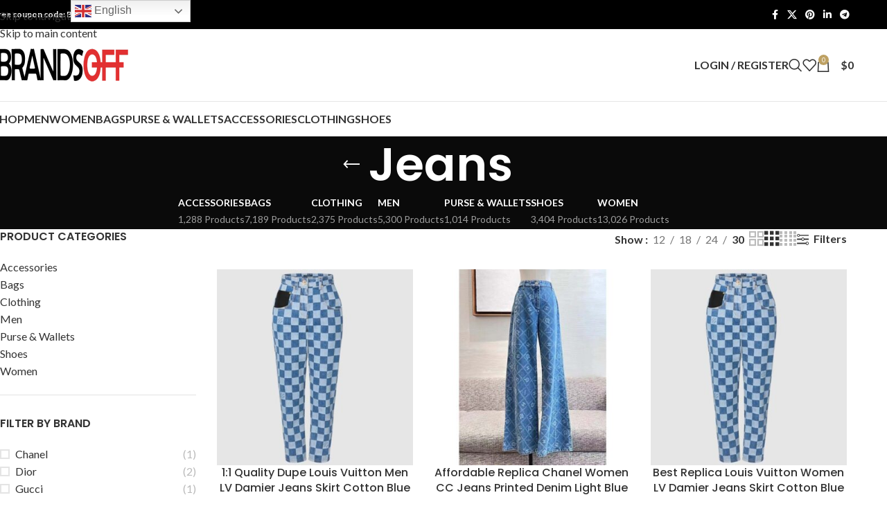

--- FILE ---
content_type: text/html; charset=UTF-8
request_url: https://www.brandsoff.ru/product-tag/jeans/
body_size: 25583
content:
<!DOCTYPE html>
<html lang="en-US">
<head>
	<meta charset="UTF-8">
	<link rel="profile" href="https://gmpg.org/xfn/11">
	<link rel="pingback" href="https://www.brandsoff.ru/xmlrpc.php">

	<meta name='robots' content='index, follow, max-image-preview:large, max-snippet:-1, max-video-preview:-1' />
	<style>img:is([sizes="auto" i], [sizes^="auto," i]) { contain-intrinsic-size: 3000px 1500px }</style>
	
	<!-- This site is optimized with the Yoast SEO plugin v25.5 - https://yoast.com/wordpress/plugins/seo/ -->
	<title>Jeans Archives - Brandsoff.ru</title>
	<link rel="canonical" href="https://www.brandsoff.ru/product-tag/jeans/" />
	<meta property="og:locale" content="en_US" />
	<meta property="og:type" content="article" />
	<meta property="og:title" content="Jeans Archives - Brandsoff.ru" />
	<meta property="og:url" content="https://www.brandsoff.ru/product-tag/jeans/" />
	<meta property="og:site_name" content="Brandsoff.ru" />
	<meta name="twitter:card" content="summary_large_image" />
	<script type="application/ld+json" class="yoast-schema-graph">{"@context":"https://schema.org","@graph":[{"@type":"CollectionPage","@id":"https://www.brandsoff.ru/product-tag/jeans/","url":"https://www.brandsoff.ru/product-tag/jeans/","name":"Jeans Archives - Brandsoff.ru","isPartOf":{"@id":"https://www.brandsoff.ru/#website"},"primaryImageOfPage":{"@id":"https://www.brandsoff.ru/product-tag/jeans/#primaryimage"},"image":{"@id":"https://www.brandsoff.ru/product-tag/jeans/#primaryimage"},"thumbnailUrl":"https://www.brandsoff.ru/wp-content/uploads/2024/02/Louis-Vuitton-Women-LV-Damier-Jeans-Skirt-Cotton-Blue-Regular-Fit-1AFGNR-10.jpg","breadcrumb":{"@id":"https://www.brandsoff.ru/product-tag/jeans/#breadcrumb"},"inLanguage":"en-US"},{"@type":"ImageObject","inLanguage":"en-US","@id":"https://www.brandsoff.ru/product-tag/jeans/#primaryimage","url":"https://www.brandsoff.ru/wp-content/uploads/2024/02/Louis-Vuitton-Women-LV-Damier-Jeans-Skirt-Cotton-Blue-Regular-Fit-1AFGNR-10.jpg","contentUrl":"https://www.brandsoff.ru/wp-content/uploads/2024/02/Louis-Vuitton-Women-LV-Damier-Jeans-Skirt-Cotton-Blue-Regular-Fit-1AFGNR-10.jpg","width":700,"height":700,"caption":"Louis Vuitton Women LV Damier Jeans Skirt Cotton Blue Regular Fit 1AFGNR"},{"@type":"BreadcrumbList","@id":"https://www.brandsoff.ru/product-tag/jeans/#breadcrumb","itemListElement":[{"@type":"ListItem","position":1,"name":"Home","item":"https://www.brandsoff.ru/"},{"@type":"ListItem","position":2,"name":"Jeans"}]},{"@type":"WebSite","@id":"https://www.brandsoff.ru/#website","url":"https://www.brandsoff.ru/","name":"Brandsoff.ru","description":"Buy AAA Replica Luxury Brands Online | Brandsoff","potentialAction":[{"@type":"SearchAction","target":{"@type":"EntryPoint","urlTemplate":"https://www.brandsoff.ru/?s={search_term_string}"},"query-input":{"@type":"PropertyValueSpecification","valueRequired":true,"valueName":"search_term_string"}}],"inLanguage":"en-US"}]}</script>
	<!-- / Yoast SEO plugin. -->


<link rel='dns-prefetch' href='//fonts.googleapis.com' />

<link rel='stylesheet' id='wp-block-library-css' href='https://www.brandsoff.ru/wp-includes/css/dist/block-library/style.min.css?ver=6.8.3' type='text/css' media='all' />
<style id='global-styles-inline-css' type='text/css'>
:root{--wp--preset--aspect-ratio--square: 1;--wp--preset--aspect-ratio--4-3: 4/3;--wp--preset--aspect-ratio--3-4: 3/4;--wp--preset--aspect-ratio--3-2: 3/2;--wp--preset--aspect-ratio--2-3: 2/3;--wp--preset--aspect-ratio--16-9: 16/9;--wp--preset--aspect-ratio--9-16: 9/16;--wp--preset--color--black: #000000;--wp--preset--color--cyan-bluish-gray: #abb8c3;--wp--preset--color--white: #ffffff;--wp--preset--color--pale-pink: #f78da7;--wp--preset--color--vivid-red: #cf2e2e;--wp--preset--color--luminous-vivid-orange: #ff6900;--wp--preset--color--luminous-vivid-amber: #fcb900;--wp--preset--color--light-green-cyan: #7bdcb5;--wp--preset--color--vivid-green-cyan: #00d084;--wp--preset--color--pale-cyan-blue: #8ed1fc;--wp--preset--color--vivid-cyan-blue: #0693e3;--wp--preset--color--vivid-purple: #9b51e0;--wp--preset--gradient--vivid-cyan-blue-to-vivid-purple: linear-gradient(135deg,rgba(6,147,227,1) 0%,rgb(155,81,224) 100%);--wp--preset--gradient--light-green-cyan-to-vivid-green-cyan: linear-gradient(135deg,rgb(122,220,180) 0%,rgb(0,208,130) 100%);--wp--preset--gradient--luminous-vivid-amber-to-luminous-vivid-orange: linear-gradient(135deg,rgba(252,185,0,1) 0%,rgba(255,105,0,1) 100%);--wp--preset--gradient--luminous-vivid-orange-to-vivid-red: linear-gradient(135deg,rgba(255,105,0,1) 0%,rgb(207,46,46) 100%);--wp--preset--gradient--very-light-gray-to-cyan-bluish-gray: linear-gradient(135deg,rgb(238,238,238) 0%,rgb(169,184,195) 100%);--wp--preset--gradient--cool-to-warm-spectrum: linear-gradient(135deg,rgb(74,234,220) 0%,rgb(151,120,209) 20%,rgb(207,42,186) 40%,rgb(238,44,130) 60%,rgb(251,105,98) 80%,rgb(254,248,76) 100%);--wp--preset--gradient--blush-light-purple: linear-gradient(135deg,rgb(255,206,236) 0%,rgb(152,150,240) 100%);--wp--preset--gradient--blush-bordeaux: linear-gradient(135deg,rgb(254,205,165) 0%,rgb(254,45,45) 50%,rgb(107,0,62) 100%);--wp--preset--gradient--luminous-dusk: linear-gradient(135deg,rgb(255,203,112) 0%,rgb(199,81,192) 50%,rgb(65,88,208) 100%);--wp--preset--gradient--pale-ocean: linear-gradient(135deg,rgb(255,245,203) 0%,rgb(182,227,212) 50%,rgb(51,167,181) 100%);--wp--preset--gradient--electric-grass: linear-gradient(135deg,rgb(202,248,128) 0%,rgb(113,206,126) 100%);--wp--preset--gradient--midnight: linear-gradient(135deg,rgb(2,3,129) 0%,rgb(40,116,252) 100%);--wp--preset--font-size--small: 13px;--wp--preset--font-size--medium: 20px;--wp--preset--font-size--large: 36px;--wp--preset--font-size--x-large: 42px;--wp--preset--spacing--20: 0.44rem;--wp--preset--spacing--30: 0.67rem;--wp--preset--spacing--40: 1rem;--wp--preset--spacing--50: 1.5rem;--wp--preset--spacing--60: 2.25rem;--wp--preset--spacing--70: 3.38rem;--wp--preset--spacing--80: 5.06rem;--wp--preset--shadow--natural: 6px 6px 9px rgba(0, 0, 0, 0.2);--wp--preset--shadow--deep: 12px 12px 50px rgba(0, 0, 0, 0.4);--wp--preset--shadow--sharp: 6px 6px 0px rgba(0, 0, 0, 0.2);--wp--preset--shadow--outlined: 6px 6px 0px -3px rgba(255, 255, 255, 1), 6px 6px rgba(0, 0, 0, 1);--wp--preset--shadow--crisp: 6px 6px 0px rgba(0, 0, 0, 1);}:where(body) { margin: 0; }.wp-site-blocks > .alignleft { float: left; margin-right: 2em; }.wp-site-blocks > .alignright { float: right; margin-left: 2em; }.wp-site-blocks > .aligncenter { justify-content: center; margin-left: auto; margin-right: auto; }:where(.is-layout-flex){gap: 0.5em;}:where(.is-layout-grid){gap: 0.5em;}.is-layout-flow > .alignleft{float: left;margin-inline-start: 0;margin-inline-end: 2em;}.is-layout-flow > .alignright{float: right;margin-inline-start: 2em;margin-inline-end: 0;}.is-layout-flow > .aligncenter{margin-left: auto !important;margin-right: auto !important;}.is-layout-constrained > .alignleft{float: left;margin-inline-start: 0;margin-inline-end: 2em;}.is-layout-constrained > .alignright{float: right;margin-inline-start: 2em;margin-inline-end: 0;}.is-layout-constrained > .aligncenter{margin-left: auto !important;margin-right: auto !important;}.is-layout-constrained > :where(:not(.alignleft):not(.alignright):not(.alignfull)){margin-left: auto !important;margin-right: auto !important;}body .is-layout-flex{display: flex;}.is-layout-flex{flex-wrap: wrap;align-items: center;}.is-layout-flex > :is(*, div){margin: 0;}body .is-layout-grid{display: grid;}.is-layout-grid > :is(*, div){margin: 0;}body{padding-top: 0px;padding-right: 0px;padding-bottom: 0px;padding-left: 0px;}a:where(:not(.wp-element-button)){text-decoration: none;}:root :where(.wp-element-button, .wp-block-button__link){background-color: #32373c;border-width: 0;color: #fff;font-family: inherit;font-size: inherit;line-height: inherit;padding: calc(0.667em + 2px) calc(1.333em + 2px);text-decoration: none;}.has-black-color{color: var(--wp--preset--color--black) !important;}.has-cyan-bluish-gray-color{color: var(--wp--preset--color--cyan-bluish-gray) !important;}.has-white-color{color: var(--wp--preset--color--white) !important;}.has-pale-pink-color{color: var(--wp--preset--color--pale-pink) !important;}.has-vivid-red-color{color: var(--wp--preset--color--vivid-red) !important;}.has-luminous-vivid-orange-color{color: var(--wp--preset--color--luminous-vivid-orange) !important;}.has-luminous-vivid-amber-color{color: var(--wp--preset--color--luminous-vivid-amber) !important;}.has-light-green-cyan-color{color: var(--wp--preset--color--light-green-cyan) !important;}.has-vivid-green-cyan-color{color: var(--wp--preset--color--vivid-green-cyan) !important;}.has-pale-cyan-blue-color{color: var(--wp--preset--color--pale-cyan-blue) !important;}.has-vivid-cyan-blue-color{color: var(--wp--preset--color--vivid-cyan-blue) !important;}.has-vivid-purple-color{color: var(--wp--preset--color--vivid-purple) !important;}.has-black-background-color{background-color: var(--wp--preset--color--black) !important;}.has-cyan-bluish-gray-background-color{background-color: var(--wp--preset--color--cyan-bluish-gray) !important;}.has-white-background-color{background-color: var(--wp--preset--color--white) !important;}.has-pale-pink-background-color{background-color: var(--wp--preset--color--pale-pink) !important;}.has-vivid-red-background-color{background-color: var(--wp--preset--color--vivid-red) !important;}.has-luminous-vivid-orange-background-color{background-color: var(--wp--preset--color--luminous-vivid-orange) !important;}.has-luminous-vivid-amber-background-color{background-color: var(--wp--preset--color--luminous-vivid-amber) !important;}.has-light-green-cyan-background-color{background-color: var(--wp--preset--color--light-green-cyan) !important;}.has-vivid-green-cyan-background-color{background-color: var(--wp--preset--color--vivid-green-cyan) !important;}.has-pale-cyan-blue-background-color{background-color: var(--wp--preset--color--pale-cyan-blue) !important;}.has-vivid-cyan-blue-background-color{background-color: var(--wp--preset--color--vivid-cyan-blue) !important;}.has-vivid-purple-background-color{background-color: var(--wp--preset--color--vivid-purple) !important;}.has-black-border-color{border-color: var(--wp--preset--color--black) !important;}.has-cyan-bluish-gray-border-color{border-color: var(--wp--preset--color--cyan-bluish-gray) !important;}.has-white-border-color{border-color: var(--wp--preset--color--white) !important;}.has-pale-pink-border-color{border-color: var(--wp--preset--color--pale-pink) !important;}.has-vivid-red-border-color{border-color: var(--wp--preset--color--vivid-red) !important;}.has-luminous-vivid-orange-border-color{border-color: var(--wp--preset--color--luminous-vivid-orange) !important;}.has-luminous-vivid-amber-border-color{border-color: var(--wp--preset--color--luminous-vivid-amber) !important;}.has-light-green-cyan-border-color{border-color: var(--wp--preset--color--light-green-cyan) !important;}.has-vivid-green-cyan-border-color{border-color: var(--wp--preset--color--vivid-green-cyan) !important;}.has-pale-cyan-blue-border-color{border-color: var(--wp--preset--color--pale-cyan-blue) !important;}.has-vivid-cyan-blue-border-color{border-color: var(--wp--preset--color--vivid-cyan-blue) !important;}.has-vivid-purple-border-color{border-color: var(--wp--preset--color--vivid-purple) !important;}.has-vivid-cyan-blue-to-vivid-purple-gradient-background{background: var(--wp--preset--gradient--vivid-cyan-blue-to-vivid-purple) !important;}.has-light-green-cyan-to-vivid-green-cyan-gradient-background{background: var(--wp--preset--gradient--light-green-cyan-to-vivid-green-cyan) !important;}.has-luminous-vivid-amber-to-luminous-vivid-orange-gradient-background{background: var(--wp--preset--gradient--luminous-vivid-amber-to-luminous-vivid-orange) !important;}.has-luminous-vivid-orange-to-vivid-red-gradient-background{background: var(--wp--preset--gradient--luminous-vivid-orange-to-vivid-red) !important;}.has-very-light-gray-to-cyan-bluish-gray-gradient-background{background: var(--wp--preset--gradient--very-light-gray-to-cyan-bluish-gray) !important;}.has-cool-to-warm-spectrum-gradient-background{background: var(--wp--preset--gradient--cool-to-warm-spectrum) !important;}.has-blush-light-purple-gradient-background{background: var(--wp--preset--gradient--blush-light-purple) !important;}.has-blush-bordeaux-gradient-background{background: var(--wp--preset--gradient--blush-bordeaux) !important;}.has-luminous-dusk-gradient-background{background: var(--wp--preset--gradient--luminous-dusk) !important;}.has-pale-ocean-gradient-background{background: var(--wp--preset--gradient--pale-ocean) !important;}.has-electric-grass-gradient-background{background: var(--wp--preset--gradient--electric-grass) !important;}.has-midnight-gradient-background{background: var(--wp--preset--gradient--midnight) !important;}.has-small-font-size{font-size: var(--wp--preset--font-size--small) !important;}.has-medium-font-size{font-size: var(--wp--preset--font-size--medium) !important;}.has-large-font-size{font-size: var(--wp--preset--font-size--large) !important;}.has-x-large-font-size{font-size: var(--wp--preset--font-size--x-large) !important;}
:where(.wp-block-post-template.is-layout-flex){gap: 1.25em;}:where(.wp-block-post-template.is-layout-grid){gap: 1.25em;}
:where(.wp-block-columns.is-layout-flex){gap: 2em;}:where(.wp-block-columns.is-layout-grid){gap: 2em;}
:root :where(.wp-block-pullquote){font-size: 1.5em;line-height: 1.6;}
</style>
<style id='woocommerce-inline-inline-css' type='text/css'>
.woocommerce form .form-row .required { visibility: visible; }
</style>
<link rel='stylesheet' id='wd-widget-price-filter-css' href='https://www.brandsoff.ru/wp-content/themes/woodmart/css/parts/woo-widget-price-filter.min.css?ver=8.3.4' type='text/css' media='all' />
<link rel='stylesheet' id='wd-widget-woo-other-css' href='https://www.brandsoff.ru/wp-content/themes/woodmart/css/parts/woo-widget-other.min.css?ver=8.3.4' type='text/css' media='all' />
<link rel='stylesheet' id='elementor-icons-css' href='https://www.brandsoff.ru/wp-content/plugins/elementor/assets/lib/eicons/css/elementor-icons.min.css?ver=5.43.0' type='text/css' media='all' />
<link rel='stylesheet' id='elementor-frontend-css' href='https://www.brandsoff.ru/wp-content/plugins/elementor/assets/css/frontend.min.css?ver=3.30.2' type='text/css' media='all' />
<link rel='stylesheet' id='elementor-post-271807-css' href='https://www.brandsoff.ru/wp-content/uploads/elementor/css/post-271807.css?ver=1752416428' type='text/css' media='all' />
<link rel='stylesheet' id='font-awesome-5-all-css' href='https://www.brandsoff.ru/wp-content/plugins/elementor/assets/lib/font-awesome/css/all.min.css?ver=3.30.2' type='text/css' media='all' />
<link rel='stylesheet' id='font-awesome-4-shim-css' href='https://www.brandsoff.ru/wp-content/plugins/elementor/assets/lib/font-awesome/css/v4-shims.min.css?ver=3.30.2' type='text/css' media='all' />
<link rel='stylesheet' id='wd-style-base-css' href='https://www.brandsoff.ru/wp-content/themes/woodmart/css/parts/base.min.css?ver=8.3.4' type='text/css' media='all' />
<link rel='stylesheet' id='wd-helpers-wpb-elem-css' href='https://www.brandsoff.ru/wp-content/themes/woodmart/css/parts/helpers-wpb-elem.min.css?ver=8.3.4' type='text/css' media='all' />
<link rel='stylesheet' id='wd-elementor-base-css' href='https://www.brandsoff.ru/wp-content/themes/woodmart/css/parts/int-elem-base.min.css?ver=8.3.4' type='text/css' media='all' />
<link rel='stylesheet' id='wd-woocommerce-base-css' href='https://www.brandsoff.ru/wp-content/themes/woodmart/css/parts/woocommerce-base.min.css?ver=8.3.4' type='text/css' media='all' />
<link rel='stylesheet' id='wd-mod-star-rating-css' href='https://www.brandsoff.ru/wp-content/themes/woodmart/css/parts/mod-star-rating.min.css?ver=8.3.4' type='text/css' media='all' />
<link rel='stylesheet' id='wd-woocommerce-block-notices-css' href='https://www.brandsoff.ru/wp-content/themes/woodmart/css/parts/woo-mod-block-notices.min.css?ver=8.3.4' type='text/css' media='all' />
<link rel='stylesheet' id='wd-widget-active-filters-css' href='https://www.brandsoff.ru/wp-content/themes/woodmart/css/parts/woo-widget-active-filters.min.css?ver=8.3.4' type='text/css' media='all' />
<link rel='stylesheet' id='wd-woo-shop-predefined-css' href='https://www.brandsoff.ru/wp-content/themes/woodmart/css/parts/woo-shop-predefined.min.css?ver=8.3.4' type='text/css' media='all' />
<link rel='stylesheet' id='wd-shop-title-categories-css' href='https://www.brandsoff.ru/wp-content/themes/woodmart/css/parts/woo-categories-loop-nav.min.css?ver=8.3.4' type='text/css' media='all' />
<link rel='stylesheet' id='wd-woo-categories-loop-nav-mobile-accordion-css' href='https://www.brandsoff.ru/wp-content/themes/woodmart/css/parts/woo-categories-loop-nav-mobile-accordion.min.css?ver=8.3.4' type='text/css' media='all' />
<link rel='stylesheet' id='wd-woo-shop-el-products-per-page-css' href='https://www.brandsoff.ru/wp-content/themes/woodmart/css/parts/woo-shop-el-products-per-page.min.css?ver=8.3.4' type='text/css' media='all' />
<link rel='stylesheet' id='wd-woo-shop-page-title-css' href='https://www.brandsoff.ru/wp-content/themes/woodmart/css/parts/woo-shop-page-title.min.css?ver=8.3.4' type='text/css' media='all' />
<link rel='stylesheet' id='wd-woo-mod-shop-loop-head-css' href='https://www.brandsoff.ru/wp-content/themes/woodmart/css/parts/woo-mod-shop-loop-head.min.css?ver=8.3.4' type='text/css' media='all' />
<link rel='stylesheet' id='wd-woo-shop-el-products-view-css' href='https://www.brandsoff.ru/wp-content/themes/woodmart/css/parts/woo-shop-el-products-view.min.css?ver=8.3.4' type='text/css' media='all' />
<link rel='stylesheet' id='wd-woo-mod-shop-attributes-css' href='https://www.brandsoff.ru/wp-content/themes/woodmart/css/parts/woo-mod-shop-attributes.min.css?ver=8.3.4' type='text/css' media='all' />
<link rel='stylesheet' id='wd-wp-blocks-css' href='https://www.brandsoff.ru/wp-content/themes/woodmart/css/parts/wp-blocks.min.css?ver=8.3.4' type='text/css' media='all' />
<link rel='stylesheet' id='wd-header-base-css' href='https://www.brandsoff.ru/wp-content/themes/woodmart/css/parts/header-base.min.css?ver=8.3.4' type='text/css' media='all' />
<link rel='stylesheet' id='wd-mod-tools-css' href='https://www.brandsoff.ru/wp-content/themes/woodmart/css/parts/mod-tools.min.css?ver=8.3.4' type='text/css' media='all' />
<link rel='stylesheet' id='wd-header-elements-base-css' href='https://www.brandsoff.ru/wp-content/themes/woodmart/css/parts/header-el-base.min.css?ver=8.3.4' type='text/css' media='all' />
<link rel='stylesheet' id='wd-social-icons-css' href='https://www.brandsoff.ru/wp-content/themes/woodmart/css/parts/el-social-icons.min.css?ver=8.3.4' type='text/css' media='all' />
<link rel='stylesheet' id='wd-header-my-account-dropdown-css' href='https://www.brandsoff.ru/wp-content/themes/woodmart/css/parts/header-el-my-account-dropdown.min.css?ver=8.3.4' type='text/css' media='all' />
<link rel='stylesheet' id='wd-woo-mod-login-form-css' href='https://www.brandsoff.ru/wp-content/themes/woodmart/css/parts/woo-mod-login-form.min.css?ver=8.3.4' type='text/css' media='all' />
<link rel='stylesheet' id='wd-header-my-account-css' href='https://www.brandsoff.ru/wp-content/themes/woodmart/css/parts/header-el-my-account.min.css?ver=8.3.4' type='text/css' media='all' />
<link rel='stylesheet' id='wd-header-search-css' href='https://www.brandsoff.ru/wp-content/themes/woodmart/css/parts/header-el-search.min.css?ver=8.3.4' type='text/css' media='all' />
<link rel='stylesheet' id='wd-header-cart-side-css' href='https://www.brandsoff.ru/wp-content/themes/woodmart/css/parts/header-el-cart-side.min.css?ver=8.3.4' type='text/css' media='all' />
<link rel='stylesheet' id='wd-header-cart-css' href='https://www.brandsoff.ru/wp-content/themes/woodmart/css/parts/header-el-cart.min.css?ver=8.3.4' type='text/css' media='all' />
<link rel='stylesheet' id='wd-widget-shopping-cart-css' href='https://www.brandsoff.ru/wp-content/themes/woodmart/css/parts/woo-widget-shopping-cart.min.css?ver=8.3.4' type='text/css' media='all' />
<link rel='stylesheet' id='wd-widget-product-list-css' href='https://www.brandsoff.ru/wp-content/themes/woodmart/css/parts/woo-widget-product-list.min.css?ver=8.3.4' type='text/css' media='all' />
<link rel='stylesheet' id='wd-header-mobile-nav-dropdown-css' href='https://www.brandsoff.ru/wp-content/themes/woodmart/css/parts/header-el-mobile-nav-dropdown.min.css?ver=8.3.4' type='text/css' media='all' />
<link rel='stylesheet' id='wd-page-title-css' href='https://www.brandsoff.ru/wp-content/themes/woodmart/css/parts/page-title.min.css?ver=8.3.4' type='text/css' media='all' />
<link rel='stylesheet' id='wd-off-canvas-sidebar-css' href='https://www.brandsoff.ru/wp-content/themes/woodmart/css/parts/opt-off-canvas-sidebar.min.css?ver=8.3.4' type='text/css' media='all' />
<link rel='stylesheet' id='wd-widget-slider-price-filter-css' href='https://www.brandsoff.ru/wp-content/themes/woodmart/css/parts/woo-widget-slider-price-filter.min.css?ver=8.3.4' type='text/css' media='all' />
<link rel='stylesheet' id='wd-widget-product-cat-css' href='https://www.brandsoff.ru/wp-content/themes/woodmart/css/parts/woo-widget-product-cat.min.css?ver=8.3.4' type='text/css' media='all' />
<link rel='stylesheet' id='wd-widget-layered-nav-stock-status-css' href='https://www.brandsoff.ru/wp-content/themes/woodmart/css/parts/woo-widget-layered-nav-stock-status.min.css?ver=8.3.4' type='text/css' media='all' />
<link rel='stylesheet' id='wd-shop-filter-area-css' href='https://www.brandsoff.ru/wp-content/themes/woodmart/css/parts/woo-shop-el-filters-area.min.css?ver=8.3.4' type='text/css' media='all' />
<link rel='stylesheet' id='wd-woo-shop-el-order-by-css' href='https://www.brandsoff.ru/wp-content/themes/woodmart/css/parts/woo-shop-el-order-by.min.css?ver=8.3.4' type='text/css' media='all' />
<link rel='stylesheet' id='wd-woo-shop-el-active-filters-css' href='https://www.brandsoff.ru/wp-content/themes/woodmart/css/parts/woo-shop-el-active-filters.min.css?ver=8.3.4' type='text/css' media='all' />
<link rel='stylesheet' id='wd-product-loop-css' href='https://www.brandsoff.ru/wp-content/themes/woodmart/css/parts/woo-product-loop.min.css?ver=8.3.4' type='text/css' media='all' />
<link rel='stylesheet' id='wd-product-loop-standard-css' href='https://www.brandsoff.ru/wp-content/themes/woodmart/css/parts/woo-product-loop-standard.min.css?ver=8.3.4' type='text/css' media='all' />
<link rel='stylesheet' id='wd-woo-mod-add-btn-replace-css' href='https://www.brandsoff.ru/wp-content/themes/woodmart/css/parts/woo-mod-add-btn-replace.min.css?ver=8.3.4' type='text/css' media='all' />
<link rel='stylesheet' id='wd-woo-mod-swatches-base-css' href='https://www.brandsoff.ru/wp-content/themes/woodmart/css/parts/woo-mod-swatches-base.min.css?ver=8.3.4' type='text/css' media='all' />
<link rel='stylesheet' id='wd-woo-categories-loop-css' href='https://www.brandsoff.ru/wp-content/themes/woodmart/css/parts/woo-categories-loop.min.css?ver=8.3.4' type='text/css' media='all' />
<link rel='stylesheet' id='wd-categories-loop-css' href='https://www.brandsoff.ru/wp-content/themes/woodmart/css/parts/woo-categories-loop-old.min.css?ver=8.3.4' type='text/css' media='all' />
<link rel='stylesheet' id='wd-sticky-loader-css' href='https://www.brandsoff.ru/wp-content/themes/woodmart/css/parts/mod-sticky-loader.min.css?ver=8.3.4' type='text/css' media='all' />
<link rel='stylesheet' id='wd-mfp-popup-css' href='https://www.brandsoff.ru/wp-content/themes/woodmart/css/parts/lib-magnific-popup.min.css?ver=8.3.4' type='text/css' media='all' />
<link rel='stylesheet' id='wd-mod-animations-transform-css' href='https://www.brandsoff.ru/wp-content/themes/woodmart/css/parts/mod-animations-transform.min.css?ver=8.3.4' type='text/css' media='all' />
<link rel='stylesheet' id='wd-mod-transform-css' href='https://www.brandsoff.ru/wp-content/themes/woodmart/css/parts/mod-transform.min.css?ver=8.3.4' type='text/css' media='all' />
<link rel='stylesheet' id='wd-widget-collapse-css' href='https://www.brandsoff.ru/wp-content/themes/woodmart/css/parts/opt-widget-collapse.min.css?ver=8.3.4' type='text/css' media='all' />
<link rel='stylesheet' id='wd-footer-base-css' href='https://www.brandsoff.ru/wp-content/themes/woodmart/css/parts/footer-base.min.css?ver=8.3.4' type='text/css' media='all' />
<link rel='stylesheet' id='wd-widget-nav-css' href='https://www.brandsoff.ru/wp-content/themes/woodmart/css/parts/widget-nav.min.css?ver=8.3.4' type='text/css' media='all' />
<link rel='stylesheet' id='wd-scroll-top-css' href='https://www.brandsoff.ru/wp-content/themes/woodmart/css/parts/opt-scrolltotop.min.css?ver=8.3.4' type='text/css' media='all' />
<link rel='stylesheet' id='wd-header-search-fullscreen-css' href='https://www.brandsoff.ru/wp-content/themes/woodmart/css/parts/header-el-search-fullscreen-general.min.css?ver=8.3.4' type='text/css' media='all' />
<link rel='stylesheet' id='wd-header-search-fullscreen-1-css' href='https://www.brandsoff.ru/wp-content/themes/woodmart/css/parts/header-el-search-fullscreen-1.min.css?ver=8.3.4' type='text/css' media='all' />
<link rel='stylesheet' id='wd-wd-search-form-css' href='https://www.brandsoff.ru/wp-content/themes/woodmart/css/parts/wd-search-form.min.css?ver=8.3.4' type='text/css' media='all' />
<link rel='stylesheet' id='wd-wd-search-results-css' href='https://www.brandsoff.ru/wp-content/themes/woodmart/css/parts/wd-search-results.min.css?ver=8.3.4' type='text/css' media='all' />
<link rel='stylesheet' id='wd-wd-search-dropdown-css' href='https://www.brandsoff.ru/wp-content/themes/woodmart/css/parts/wd-search-dropdown.min.css?ver=8.3.4' type='text/css' media='all' />
<link rel='stylesheet' id='wd-bottom-toolbar-css' href='https://www.brandsoff.ru/wp-content/themes/woodmart/css/parts/opt-bottom-toolbar.min.css?ver=8.3.4' type='text/css' media='all' />
<link rel='stylesheet' id='wd-shop-off-canvas-sidebar-css' href='https://www.brandsoff.ru/wp-content/themes/woodmart/css/parts/opt-shop-off-canvas-sidebar.min.css?ver=8.3.4' type='text/css' media='all' />
<link rel='stylesheet' id='wd-mod-sticky-sidebar-opener-css' href='https://www.brandsoff.ru/wp-content/themes/woodmart/css/parts/mod-sticky-sidebar-opener.min.css?ver=8.3.4' type='text/css' media='all' />
<link rel='stylesheet' id='xts-google-fonts-css' href='https://fonts.googleapis.com/css?family=Lato%3A400%2C700%7CPoppins%3A400%2C600%2C500&#038;ver=8.3.4' type='text/css' media='all' />
<script type="text/javascript" src="https://www.brandsoff.ru/wp-includes/js/jquery/jquery.min.js?ver=3.7.1" id="jquery-core-js"></script>
<script type="text/javascript" src="https://www.brandsoff.ru/wp-includes/js/jquery/jquery-migrate.min.js?ver=3.4.1" id="jquery-migrate-js"></script>
<script type="text/javascript" src="https://www.brandsoff.ru/wp-content/plugins/woocommerce/assets/js/jquery-blockui/jquery.blockUI.min.js?ver=2.7.0-wc.10.3.7" id="wc-jquery-blockui-js" defer="defer" data-wp-strategy="defer"></script>
<script type="text/javascript" id="wc-add-to-cart-js-extra">
/* <![CDATA[ */
var wc_add_to_cart_params = {"ajax_url":"\/wp-admin\/admin-ajax.php","wc_ajax_url":"\/?wc-ajax=%%endpoint%%","i18n_view_cart":"View cart","cart_url":"https:\/\/www.brandsoff.ru\/cart\/","is_cart":"","cart_redirect_after_add":"no"};
/* ]]> */
</script>
<script type="text/javascript" src="https://www.brandsoff.ru/wp-content/plugins/woocommerce/assets/js/frontend/add-to-cart.min.js?ver=10.3.7" id="wc-add-to-cart-js" defer="defer" data-wp-strategy="defer"></script>
<script type="text/javascript" src="https://www.brandsoff.ru/wp-content/plugins/woocommerce/assets/js/js-cookie/js.cookie.min.js?ver=2.1.4-wc.10.3.7" id="wc-js-cookie-js" defer="defer" data-wp-strategy="defer"></script>
<script type="text/javascript" id="woocommerce-js-extra">
/* <![CDATA[ */
var woocommerce_params = {"ajax_url":"\/wp-admin\/admin-ajax.php","wc_ajax_url":"\/?wc-ajax=%%endpoint%%","i18n_password_show":"Show password","i18n_password_hide":"Hide password"};
/* ]]> */
</script>
<script type="text/javascript" src="https://www.brandsoff.ru/wp-content/plugins/woocommerce/assets/js/frontend/woocommerce.min.js?ver=10.3.7" id="woocommerce-js" defer="defer" data-wp-strategy="defer"></script>
<script type="text/javascript" src="https://www.brandsoff.ru/wp-content/themes/woodmart/js/libs/device.min.js?ver=8.3.4" id="wd-device-library-js"></script>
<script type="text/javascript" src="https://www.brandsoff.ru/wp-content/themes/woodmart/js/scripts/global/scrollBar.min.js?ver=8.3.4" id="wd-scrollbar-js"></script>
<script type="text/javascript" src="https://www.brandsoff.ru/wp-content/plugins/elementor/assets/lib/font-awesome/js/v4-shims.min.js?ver=3.30.2" id="font-awesome-4-shim-js"></script>
<link rel="https://api.w.org/" href="https://www.brandsoff.ru/wp-json/" /><link rel="alternate" title="JSON" type="application/json" href="https://www.brandsoff.ru/wp-json/wp/v2/product_tag/484" /><link rel="EditURI" type="application/rsd+xml" title="RSD" href="https://www.brandsoff.ru/xmlrpc.php?rsd" />
<meta name="generator" content="WordPress 6.8.3" />
<meta name="generator" content="WooCommerce 10.3.7" />
					<meta name="viewport" content="width=device-width, initial-scale=1.0, maximum-scale=1.0, user-scalable=no">
										<noscript><style>.woocommerce-product-gallery{ opacity: 1 !important; }</style></noscript>
	<meta name="generator" content="Elementor 3.30.2; features: additional_custom_breakpoints; settings: css_print_method-external, google_font-disabled, font_display-swap">
			<style>
				.e-con.e-parent:nth-of-type(n+4):not(.e-lazyloaded):not(.e-no-lazyload),
				.e-con.e-parent:nth-of-type(n+4):not(.e-lazyloaded):not(.e-no-lazyload) * {
					background-image: none !important;
				}
				@media screen and (max-height: 1024px) {
					.e-con.e-parent:nth-of-type(n+3):not(.e-lazyloaded):not(.e-no-lazyload),
					.e-con.e-parent:nth-of-type(n+3):not(.e-lazyloaded):not(.e-no-lazyload) * {
						background-image: none !important;
					}
				}
				@media screen and (max-height: 640px) {
					.e-con.e-parent:nth-of-type(n+2):not(.e-lazyloaded):not(.e-no-lazyload),
					.e-con.e-parent:nth-of-type(n+2):not(.e-lazyloaded):not(.e-no-lazyload) * {
						background-image: none !important;
					}
				}
			</style>
			<link rel="icon" href="https://www.brandsoff.ru/wp-content/uploads/2025/07/cropped-fav-32x32.jpg" sizes="32x32" />
<link rel="icon" href="https://www.brandsoff.ru/wp-content/uploads/2025/07/cropped-fav-192x192.jpg" sizes="192x192" />
<link rel="apple-touch-icon" href="https://www.brandsoff.ru/wp-content/uploads/2025/07/cropped-fav-180x180.jpg" />
<meta name="msapplication-TileImage" content="https://www.brandsoff.ru/wp-content/uploads/2025/07/cropped-fav-270x270.jpg" />
<style>
		
		</style>			<style id="wd-style-default_header-css" data-type="wd-style-default_header">
				:root{
	--wd-top-bar-h: 42px;
	--wd-top-bar-sm-h: 40px;
	--wd-top-bar-sticky-h: .00001px;
	--wd-top-bar-brd-w: .00001px;

	--wd-header-general-h: 104px;
	--wd-header-general-sm-h: 60px;
	--wd-header-general-sticky-h: .00001px;
	--wd-header-general-brd-w: 1px;

	--wd-header-bottom-h: 50px;
	--wd-header-bottom-sm-h: .00001px;
	--wd-header-bottom-sticky-h: .00001px;
	--wd-header-bottom-brd-w: .00001px;

	--wd-header-clone-h: .00001px;

	--wd-header-brd-w: calc(var(--wd-top-bar-brd-w) + var(--wd-header-general-brd-w) + var(--wd-header-bottom-brd-w));
	--wd-header-h: calc(var(--wd-top-bar-h) + var(--wd-header-general-h) + var(--wd-header-bottom-h) + var(--wd-header-brd-w));
	--wd-header-sticky-h: calc(var(--wd-top-bar-sticky-h) + var(--wd-header-general-sticky-h) + var(--wd-header-bottom-sticky-h) + var(--wd-header-clone-h) + var(--wd-header-brd-w));
	--wd-header-sm-h: calc(var(--wd-top-bar-sm-h) + var(--wd-header-general-sm-h) + var(--wd-header-bottom-sm-h) + var(--wd-header-brd-w));
}

.whb-top-bar .wd-dropdown {
	margin-top: 0px;
}

.whb-top-bar .wd-dropdown:after {
	height: 11px;
}




:root:has(.whb-general-header.whb-border-boxed) {
	--wd-header-general-brd-w: .00001px;
}

@media (max-width: 1024px) {
:root:has(.whb-general-header.whb-hidden-mobile) {
	--wd-header-general-brd-w: .00001px;
}
}


.whb-header-bottom .wd-dropdown {
	margin-top: 4px;
}

.whb-header-bottom .wd-dropdown:after {
	height: 15px;
}



		
.whb-top-bar {
	background-color: rgba(0, 0, 0, 1);
}

.whb-duljtjrl87kj7pmuut6b form.searchform {
	--wd-form-height: 46px;
}
.whb-general-header {
	border-color: rgba(129, 129, 129, 0.2);border-bottom-width: 1px;border-bottom-style: solid;
}
			</style>
						<style id="wd-style-theme_settings_default-css" data-type="wd-style-theme_settings_default">
				@font-face {
	font-weight: normal;
	font-style: normal;
	font-family: "woodmart-font";
	src: url("//www.brandsoff.ru/wp-content/themes/woodmart/fonts/woodmart-font-1-400.woff2?v=8.3.4") format("woff2");
}

@font-face {
	font-family: "star";
	font-weight: 400;
	font-style: normal;
	src: url("//www.brandsoff.ru/wp-content/plugins/woocommerce/assets/fonts/star.eot?#iefix") format("embedded-opentype"), url("//www.brandsoff.ru/wp-content/plugins/woocommerce/assets/fonts/star.woff") format("woff"), url("//www.brandsoff.ru/wp-content/plugins/woocommerce/assets/fonts/star.ttf") format("truetype"), url("//www.brandsoff.ru/wp-content/plugins/woocommerce/assets/fonts/star.svg#star") format("svg");
}

@font-face {
	font-family: "WooCommerce";
	font-weight: 400;
	font-style: normal;
	src: url("//www.brandsoff.ru/wp-content/plugins/woocommerce/assets/fonts/WooCommerce.eot?#iefix") format("embedded-opentype"), url("//www.brandsoff.ru/wp-content/plugins/woocommerce/assets/fonts/WooCommerce.woff") format("woff"), url("//www.brandsoff.ru/wp-content/plugins/woocommerce/assets/fonts/WooCommerce.ttf") format("truetype"), url("//www.brandsoff.ru/wp-content/plugins/woocommerce/assets/fonts/WooCommerce.svg#WooCommerce") format("svg");
}

:root {
	--wd-text-font: "Lato", Arial, Helvetica, sans-serif;
	--wd-text-font-weight: 400;
	--wd-text-color: #777777;
	--wd-text-font-size: 16px;
	--wd-title-font: "Poppins", Arial, Helvetica, sans-serif;
	--wd-title-font-weight: 600;
	--wd-title-color: #242424;
	--wd-entities-title-font: "Poppins", Arial, Helvetica, sans-serif;
	--wd-entities-title-font-weight: 500;
	--wd-entities-title-color: #333333;
	--wd-entities-title-color-hover: rgb(51 51 51 / 65%);
	--wd-alternative-font: "Lato", Arial, Helvetica, sans-serif;
	--wd-widget-title-font: "Poppins", Arial, Helvetica, sans-serif;
	--wd-widget-title-font-weight: 600;
	--wd-widget-title-transform: uppercase;
	--wd-widget-title-color: #333;
	--wd-widget-title-font-size: 16px;
	--wd-header-el-font: "Lato", Arial, Helvetica, sans-serif;
	--wd-header-el-font-weight: 700;
	--wd-header-el-transform: uppercase;
	--wd-header-el-font-size: 16px;
	--wd-otl-style: dotted;
	--wd-otl-width: 2px;
	--wd-primary-color: rgb(190,161,99);
	--wd-alternative-color: #fbbc34;
	--btn-default-bgcolor: #f7f7f7;
	--btn-default-bgcolor-hover: #efefef;
	--btn-accented-bgcolor: rgb(190,161,99);
	--btn-accented-bgcolor-hover: rgb(173,141,74);
	--wd-form-brd-width: 2px;
	--notices-success-bg: #459647;
	--notices-success-color: #fff;
	--notices-warning-bg: #E0B252;
	--notices-warning-color: #fff;
	--wd-link-color: #333333;
	--wd-link-color-hover: #242424;
}
.wd-age-verify-wrap {
	--wd-popup-width: 500px;
}
.wd-popup.wd-promo-popup {
	background-color: #111111;
	background-image: none;
	background-repeat: no-repeat;
	background-size: contain;
	background-position: left center;
}
.wd-promo-popup-wrap {
	--wd-popup-width: 800px;
}
:is(.woodmart-woocommerce-layered-nav, .wd-product-category-filter) .wd-scroll-content {
	max-height: 223px;
}
.wd-page-title .wd-page-title-bg img {
	object-fit: cover;
	object-position: center center;
}
.wd-footer {
	background-color: #ffffff;
	background-image: none;
}
.product-labels .product-label.new {
	background-color: rgb(129,215,66);
}
.product-labels .product-label.featured {
	background-color: rgb(255,58,58);
}
.product-labels .product-label.out-of-stock {
	background-color: rgb(237,203,33);
}
.mfp-wrap.wd-popup-quick-view-wrap {
	--wd-popup-width: 920px;
}
.woocommerce-product-gallery {
	--wd-gallery-gap: 5px;
}
:root{
--wd-container-w: 1222px;
--wd-form-brd-radius: 0px;
--btn-default-color: #333;
--btn-default-color-hover: #333;
--btn-accented-color: #fff;
--btn-accented-color-hover: #fff;
--btn-default-brd-radius: 0px;
--btn-default-box-shadow: none;
--btn-default-box-shadow-hover: none;
--btn-default-box-shadow-active: none;
--btn-default-bottom: 0px;
--btn-accented-bottom-active: -1px;
--btn-accented-brd-radius: 0px;
--btn-accented-box-shadow: inset 0 -2px 0 rgba(0, 0, 0, .15);
--btn-accented-box-shadow-hover: inset 0 -2px 0 rgba(0, 0, 0, .15);
--wd-brd-radius: 0px;
}

@media (min-width: 1222px) {
section.elementor-section.wd-section-stretch > .elementor-container {
margin-left: auto;
margin-right: auto;
}
}


.wd-page-title {
background-color: #0a0a0a;
}

			</style>
			</head>

<body class="archive tax-product_tag term-jeans term-484 wp-theme-woodmart theme-woodmart woocommerce woocommerce-page woocommerce-no-js wrapper-full-width  categories-accordion-on woodmart-archive-shop woodmart-ajax-shop-on sticky-toolbar-on elementor-default elementor-kit-271807">
			<script type="text/javascript" id="wd-flicker-fix">// Flicker fix.</script>		<div class="wd-skip-links">
								<a href="#menu-categories" class="wd-skip-navigation btn">
						Skip to navigation					</a>
								<a href="#main-content" class="wd-skip-content btn">
				Skip to main content			</a>
		</div>
			
	
	<div class="wd-page-wrapper website-wrapper">
									<header class="whb-header whb-default_header whb-sticky-shadow whb-scroll-stick whb-sticky-real">
					<div class="whb-main-header">
	
<div class="whb-row whb-top-bar whb-not-sticky-row whb-with-bg whb-without-border whb-color-dark whb-flex-flex-middle">
	<div class="container">
		<div class="whb-flex-row whb-top-bar-inner">
			<div class="whb-column whb-col-left whb-column5 whb-visible-lg">
	
<div class="wd-header-text reset-last-child whb-6l5y1eay522jehk73pi2"><strong style="color: #ffffff;">Free coupon code: BRANDSOFF10</strong></div>
</div>
<div class="whb-column whb-col-center whb-column6 whb-visible-lg whb-empty-column">
	</div>
<div class="whb-column whb-col-right whb-column7 whb-visible-lg">
				<div
						class=" wd-social-icons wd-style-default wd-size-small social-share wd-shape-circle  whb-61qbocnh2ezx7e7al7jd color-scheme-light text-center">
				
				
									<a rel="noopener noreferrer nofollow" href="https://www.facebook.com/sharer/sharer.php?u=https://www.brandsoff.ru/product-tag/jeans/" target="_blank" class=" wd-social-icon social-facebook" aria-label="Facebook social link">
						<span class="wd-icon"></span>
											</a>
				
									<a rel="noopener noreferrer nofollow" href="https://x.com/share?url=https://www.brandsoff.ru/product-tag/jeans/" target="_blank" class=" wd-social-icon social-twitter" aria-label="X social link">
						<span class="wd-icon"></span>
											</a>
				
				
				
				
				
				
									<a rel="noopener noreferrer nofollow" href="https://pinterest.com/pin/create/button/?url=https://www.brandsoff.ru/product-tag/jeans/&media=https://www.brandsoff.ru/wp-content/uploads/2024/02/Louis-Vuitton-Women-LV-Damier-Jeans-Skirt-Cotton-Blue-Regular-Fit-1AFGNR-10.jpg&description=1%3A1+Quality+Dupe+Louis+Vuitton+Men+LV+Damier+Jeans+Skirt+Cotton+Blue+Regular+Fit+1AFGNR" target="_blank" class=" wd-social-icon social-pinterest" aria-label="Pinterest social link">
						<span class="wd-icon"></span>
											</a>
				
				
									<a rel="noopener noreferrer nofollow" href="https://www.linkedin.com/shareArticle?mini=true&url=https://www.brandsoff.ru/product-tag/jeans/" target="_blank" class=" wd-social-icon social-linkedin" aria-label="Linkedin social link">
						<span class="wd-icon"></span>
											</a>
				
				
				
				
				
				
				
				
				
				
				
				
				
				
				
									<a rel="noopener noreferrer nofollow" href="https://telegram.me/share/url?url=https://www.brandsoff.ru/product-tag/jeans/" target="_blank" class=" wd-social-icon social-tg" aria-label="Telegram social link">
						<span class="wd-icon"></span>
											</a>
				
				
			</div>

		</div>
<div class="whb-column whb-col-mobile whb-column_mobile1 whb-hidden-lg">
				<div
						class=" wd-social-icons wd-style-default wd-size-small social-share wd-shape-circle  whb-nugd58vqvv5sdr3bc5dd color-scheme-light text-center">
				
				
									<a rel="noopener noreferrer nofollow" href="https://www.facebook.com/sharer/sharer.php?u=https://www.brandsoff.ru/product-tag/jeans/" target="_blank" class=" wd-social-icon social-facebook" aria-label="Facebook social link">
						<span class="wd-icon"></span>
											</a>
				
									<a rel="noopener noreferrer nofollow" href="https://x.com/share?url=https://www.brandsoff.ru/product-tag/jeans/" target="_blank" class=" wd-social-icon social-twitter" aria-label="X social link">
						<span class="wd-icon"></span>
											</a>
				
				
				
				
				
				
									<a rel="noopener noreferrer nofollow" href="https://pinterest.com/pin/create/button/?url=https://www.brandsoff.ru/product-tag/jeans/&media=https://www.brandsoff.ru/wp-content/uploads/2024/02/Louis-Vuitton-Women-LV-Damier-Jeans-Skirt-Cotton-Blue-Regular-Fit-1AFGNR-10.jpg&description=1%3A1+Quality+Dupe+Louis+Vuitton+Men+LV+Damier+Jeans+Skirt+Cotton+Blue+Regular+Fit+1AFGNR" target="_blank" class=" wd-social-icon social-pinterest" aria-label="Pinterest social link">
						<span class="wd-icon"></span>
											</a>
				
				
									<a rel="noopener noreferrer nofollow" href="https://www.linkedin.com/shareArticle?mini=true&url=https://www.brandsoff.ru/product-tag/jeans/" target="_blank" class=" wd-social-icon social-linkedin" aria-label="Linkedin social link">
						<span class="wd-icon"></span>
											</a>
				
				
				
				
				
				
				
				
				
				
				
				
				
				
				
									<a rel="noopener noreferrer nofollow" href="https://telegram.me/share/url?url=https://www.brandsoff.ru/product-tag/jeans/" target="_blank" class=" wd-social-icon social-tg" aria-label="Telegram social link">
						<span class="wd-icon"></span>
											</a>
				
				
			</div>

		</div>
		</div>
	</div>
</div>

<div class="whb-row whb-general-header whb-not-sticky-row whb-without-bg whb-border-fullwidth whb-color-dark whb-flex-flex-middle">
	<div class="container">
		<div class="whb-flex-row whb-general-header-inner">
			<div class="whb-column whb-col-left whb-column8 whb-visible-lg">
	<div class="site-logo whb-mkyt8mmmy4fjkhdw0rd0">
	<a href="https://www.brandsoff.ru/" class="wd-logo wd-main-logo" rel="home" aria-label="Site logo">
		<img src="https://www.brandsoff.ru/wp-content/uploads/2025/07/brandsoff_logo.webp" alt="Brandsoff.ru" style="max-width: 200px;" loading="lazy" />	</a>
	</div>
</div>
<div class="whb-column whb-col-center whb-column9 whb-visible-lg whb-empty-column">
	</div>
<div class="whb-column whb-col-right whb-column10 whb-visible-lg">
	<div class="wd-header-my-account wd-tools-element wd-event-hover wd-design-1 wd-account-style-text whb-2b8mjqhbtvxz16jtxdrd">
			<a href="https://www.brandsoff.ru/my-account/" title="My account">
			
				<span class="wd-tools-icon">
									</span>
				<span class="wd-tools-text">
				Login / Register			</span>

					</a>

		
					<div class="wd-dropdown wd-dropdown-register color-scheme-dark">
						<div class="login-dropdown-inner woocommerce">
							<span class="wd-heading"><span class="title">Sign in</span><a class="create-account-link" href="https://www.brandsoff.ru/my-account/?action=register">Create an Account</a></span>
										<form id="customer_login" method="post" class="login woocommerce-form woocommerce-form-login hidden-form" action="https://www.brandsoff.ru/my-account/">

				
				
				<p class="woocommerce-FormRow woocommerce-FormRow--wide form-row form-row-wide form-row-username">
					<label for="username">Username or email address&nbsp;<span class="required" aria-hidden="true">*</span><span class="screen-reader-text">Required</span></label>
					<input type="text" class="woocommerce-Input woocommerce-Input--text input-text" name="username" id="username" autocomplete="username" value="" />				</p>
				<p class="woocommerce-FormRow woocommerce-FormRow--wide form-row form-row-wide form-row-password">
					<label for="password">Password&nbsp;<span class="required" aria-hidden="true">*</span><span class="screen-reader-text">Required</span></label>
					<input class="woocommerce-Input woocommerce-Input--text input-text" type="password" name="password" id="password" autocomplete="current-password" />
				</p>

				
				<p class="form-row form-row-btn">
					<input type="hidden" id="woocommerce-login-nonce" name="woocommerce-login-nonce" value="eb962919a7" /><input type="hidden" name="_wp_http_referer" value="/product-tag/jeans/" />										<button type="submit" class="button woocommerce-button woocommerce-form-login__submit" name="login" value="Log in">Log in</button>
				</p>

				<p class="login-form-footer">
					<a href="https://www.brandsoff.ru/my-account/lost-password/" class="woocommerce-LostPassword lost_password">Lost your password?</a>
					<label class="woocommerce-form__label woocommerce-form__label-for-checkbox woocommerce-form-login__rememberme">
						<input class="woocommerce-form__input woocommerce-form__input-checkbox" name="rememberme" type="checkbox" value="forever" title="Remember me" aria-label="Remember me" /> <span>Remember me</span>
					</label>
				</p>

				
							</form>

		
						</div>
					</div>
					</div>
<div class="wd-header-search wd-tools-element wd-design-1 wd-style-icon wd-display-full-screen whb-duljtjrl87kj7pmuut6b" title="Search">
	<a href="#" rel="nofollow" aria-label="Search">
		
			<span class="wd-tools-icon">
							</span>

			<span class="wd-tools-text">
				Search			</span>

			</a>

	</div>

<div class="wd-header-wishlist wd-tools-element wd-style-icon wd-design-2 whb-i8977fqp1lmve3hyjltf" title="My Wishlist">
	<a href="https://www.brandsoff.ru/wishlist/" title="Wishlist products">
		
			<span class="wd-tools-icon">
				
							</span>

			<span class="wd-tools-text">
				Wishlist			</span>

			</a>
</div>

<div class="wd-header-cart wd-tools-element wd-design-2 cart-widget-opener whb-5u866sftq6yga790jxf3">
	<a href="https://www.brandsoff.ru/cart/" title="Shopping cart">
		
			<span class="wd-tools-icon wd-icon-alt">
															<span class="wd-cart-number wd-tools-count">0 <span>items</span></span>
									</span>
			<span class="wd-tools-text">
				
										<span class="wd-cart-subtotal"><span class="woocommerce-Price-amount amount"><bdi><span class="woocommerce-Price-currencySymbol">&#36;</span>0</bdi></span></span>
					</span>

			</a>
	</div>
</div>
<div class="whb-column whb-mobile-left whb-column_mobile2 whb-hidden-lg">
	<div class="wd-tools-element wd-header-mobile-nav wd-style-text wd-design-1 whb-wn5z894j1g5n0yp3eeuz">
	<a href="#" rel="nofollow" aria-label="Open mobile menu">
		
		<span class="wd-tools-icon">
					</span>

		<span class="wd-tools-text">Menu</span>

			</a>
</div></div>
<div class="whb-column whb-mobile-center whb-column_mobile3 whb-hidden-lg">
	<div class="site-logo whb-g5z57bkgtznbk6v9pll5">
	<a href="https://www.brandsoff.ru/" class="wd-logo wd-main-logo" rel="home" aria-label="Site logo">
		<img src="https://www.brandsoff.ru/wp-content/uploads/2025/07/brandsoff_logo.webp" alt="Brandsoff.ru" style="max-width: 150px;" loading="lazy" />	</a>
	</div>
</div>
<div class="whb-column whb-mobile-right whb-column_mobile4 whb-hidden-lg">
	
<div class="wd-header-cart wd-tools-element wd-design-5 cart-widget-opener whb-u6cx6mzhiof1qeysah9h">
	<a href="https://www.brandsoff.ru/cart/" title="Shopping cart">
		
			<span class="wd-tools-icon wd-icon-alt">
															<span class="wd-cart-number wd-tools-count">0 <span>items</span></span>
									</span>
			<span class="wd-tools-text">
				
										<span class="wd-cart-subtotal"><span class="woocommerce-Price-amount amount"><bdi><span class="woocommerce-Price-currencySymbol">&#36;</span>0</bdi></span></span>
					</span>

			</a>
	</div>
</div>
		</div>
	</div>
</div>

<div class="whb-row whb-header-bottom whb-not-sticky-row whb-without-bg whb-without-border whb-color-dark whb-hidden-mobile whb-flex-flex-middle">
	<div class="container">
		<div class="whb-flex-row whb-header-bottom-inner">
			<div class="whb-column whb-col-left whb-column11 whb-visible-lg">
	<nav class="wd-header-nav wd-header-main-nav text-left wd-design-1 whb-tiueim5f5uazw1f1dm8r" role="navigation" aria-label="Main navigation">
	<ul id="menu-categories" class="menu wd-nav wd-nav-header wd-nav-main wd-style-default wd-gap-s"><li id="menu-item-264171" class="menu-item menu-item-type-post_type menu-item-object-page menu-item-264171 item-level-0 menu-simple-dropdown wd-event-hover" ><a href="https://www.brandsoff.ru/shop/" class="woodmart-nav-link"><span class="nav-link-text">Shop</span></a></li>
<li id="menu-item-14850" class="menu-item menu-item-type-taxonomy menu-item-object-product_cat menu-item-14850 item-level-0 menu-simple-dropdown wd-event-hover" ><a href="https://www.brandsoff.ru/product-category/men/" class="woodmart-nav-link"><span class="nav-link-text">Men</span></a></li>
<li id="menu-item-14853" class="menu-item menu-item-type-taxonomy menu-item-object-product_cat menu-item-14853 item-level-0 menu-simple-dropdown wd-event-hover" ><a href="https://www.brandsoff.ru/product-category/women/" class="woodmart-nav-link"><span class="nav-link-text">Women</span></a></li>
<li id="menu-item-14971" class="menu-item menu-item-type-taxonomy menu-item-object-product_cat menu-item-has-children menu-item-14971 item-level-0 menu-simple-dropdown wd-event-hover" ><a href="https://www.brandsoff.ru/product-category/bags/" class="woodmart-nav-link"><span class="nav-link-text">Bags</span></a><div class="color-scheme-dark wd-design-default wd-dropdown-menu wd-dropdown"><div class="container wd-entry-content">
<ul class="wd-sub-menu color-scheme-dark">
	<li id="menu-item-14849" class="menu-item menu-item-type-taxonomy menu-item-object-product_cat menu-item-14849 item-level-1 wd-event-hover" ><a href="https://www.brandsoff.ru/product-category/bags/handbags/" class="woodmart-nav-link">Handbags</a></li>
	<li id="menu-item-14972" class="menu-item menu-item-type-taxonomy menu-item-object-product_cat menu-item-14972 item-level-1 wd-event-hover" ><a href="https://www.brandsoff.ru/product-category/bags/backpack/" class="woodmart-nav-link">Backpack</a></li>
	<li id="menu-item-14974" class="menu-item menu-item-type-taxonomy menu-item-object-product_cat menu-item-14974 item-level-1 wd-event-hover" ><a href="https://www.brandsoff.ru/product-category/bags/luggage/" class="woodmart-nav-link">Luggage</a></li>
	<li id="menu-item-14865" class="menu-item menu-item-type-taxonomy menu-item-object-product_cat menu-item-14865 item-level-1 wd-event-hover" ><a href="https://www.brandsoff.ru/product-category/bags/shoulder-bags/" class="woodmart-nav-link">Shoulder Bags</a></li>
	<li id="menu-item-35030" class="menu-item menu-item-type-taxonomy menu-item-object-product_cat menu-item-35030 item-level-1 wd-event-hover" ><a href="https://www.brandsoff.ru/product-category/bags/belt-bag/" class="woodmart-nav-link">Belt Bag</a></li>
</ul>
</div>
</div>
</li>
<li id="menu-item-14851" class="menu-item menu-item-type-taxonomy menu-item-object-product_cat menu-item-14851 item-level-0 menu-simple-dropdown wd-event-hover" ><a href="https://www.brandsoff.ru/product-category/purse-wallets/" class="woodmart-nav-link"><span class="nav-link-text">Purse &amp; Wallets</span></a></li>
<li id="menu-item-14854" class="menu-item menu-item-type-taxonomy menu-item-object-product_cat menu-item-has-children menu-item-14854 item-level-0 menu-simple-dropdown wd-event-hover" ><a href="https://www.brandsoff.ru/product-category/accessories/" class="woodmart-nav-link"><span class="nav-link-text">Accessories</span></a><div class="color-scheme-dark wd-design-default wd-dropdown-menu wd-dropdown"><div class="container wd-entry-content">
<ul class="wd-sub-menu color-scheme-dark">
	<li id="menu-item-35019" class="menu-item menu-item-type-taxonomy menu-item-object-product_cat menu-item-35019 item-level-1 wd-event-hover" ><a href="https://www.brandsoff.ru/product-category/accessories/scarf/" class="woodmart-nav-link">Scarf</a></li>
	<li id="menu-item-14855" class="menu-item menu-item-type-taxonomy menu-item-object-product_cat menu-item-14855 item-level-1 wd-event-hover" ><a href="https://www.brandsoff.ru/product-category/accessories/hats/" class="woodmart-nav-link">Hats</a></li>
	<li id="menu-item-35018" class="menu-item menu-item-type-taxonomy menu-item-object-product_cat menu-item-35018 item-level-1 wd-event-hover" ><a href="https://www.brandsoff.ru/product-category/accessories/belt/" class="woodmart-nav-link">Belt</a></li>
	<li id="menu-item-14856" class="menu-item menu-item-type-taxonomy menu-item-object-product_cat menu-item-14856 item-level-1 wd-event-hover" ><a href="https://www.brandsoff.ru/product-category/accessories/sunglasses/" class="woodmart-nav-link">Sunglasses</a></li>
	<li id="menu-item-35023" class="menu-item menu-item-type-taxonomy menu-item-object-product_cat menu-item-35023 item-level-1 wd-event-hover" ><a href="https://www.brandsoff.ru/product-category/accessories/jewelry/" class="woodmart-nav-link">Jewelry</a></li>
	<li id="menu-item-95543" class="menu-item menu-item-type-taxonomy menu-item-object-product_cat menu-item-95543 item-level-1 wd-event-hover" ><a href="https://www.brandsoff.ru/product-category/accessories/watches/" class="woodmart-nav-link">Watches</a></li>
</ul>
</div>
</div>
</li>
<li id="menu-item-14857" class="menu-item menu-item-type-taxonomy menu-item-object-product_cat menu-item-has-children menu-item-14857 item-level-0 menu-simple-dropdown wd-event-hover" ><a href="https://www.brandsoff.ru/product-category/clothing/" class="woodmart-nav-link"><span class="nav-link-text">Clothing</span></a><div class="color-scheme-dark wd-design-default wd-dropdown-menu wd-dropdown"><div class="container wd-entry-content">
<ul class="wd-sub-menu color-scheme-dark">
	<li id="menu-item-14858" class="menu-item menu-item-type-taxonomy menu-item-object-product_cat menu-item-14858 item-level-1 wd-event-hover" ><a href="https://www.brandsoff.ru/product-category/clothing/coat/" class="woodmart-nav-link">Coat</a></li>
	<li id="menu-item-14859" class="menu-item menu-item-type-taxonomy menu-item-object-product_cat menu-item-14859 item-level-1 wd-event-hover" ><a href="https://www.brandsoff.ru/product-category/clothing/t-shirts/" class="woodmart-nav-link">T-shirts</a></li>
	<li id="menu-item-35021" class="menu-item menu-item-type-taxonomy menu-item-object-product_cat menu-item-35021 item-level-1 wd-event-hover" ><a href="https://www.brandsoff.ru/product-category/clothing/sweater/" class="woodmart-nav-link">Sweater</a></li>
</ul>
</div>
</div>
</li>
<li id="menu-item-14860" class="menu-item menu-item-type-taxonomy menu-item-object-product_cat menu-item-has-children menu-item-14860 item-level-0 menu-simple-dropdown wd-event-hover" ><a href="https://www.brandsoff.ru/product-category/shoes/" class="woodmart-nav-link"><span class="nav-link-text">Shoes</span></a><div class="color-scheme-dark wd-design-default wd-dropdown-menu wd-dropdown"><div class="container wd-entry-content">
<ul class="wd-sub-menu color-scheme-dark">
	<li id="menu-item-14861" class="menu-item menu-item-type-taxonomy menu-item-object-product_cat menu-item-14861 item-level-1 wd-event-hover" ><a href="https://www.brandsoff.ru/product-category/shoes/dress-shoes/" class="woodmart-nav-link">Dress Shoes</a></li>
	<li id="menu-item-14864" class="menu-item menu-item-type-taxonomy menu-item-object-product_cat menu-item-14864 item-level-1 wd-event-hover" ><a href="https://www.brandsoff.ru/product-category/shoes/sneakers/" class="woodmart-nav-link">Sneakers</a></li>
	<li id="menu-item-35024" class="menu-item menu-item-type-taxonomy menu-item-object-product_cat menu-item-35024 item-level-1 wd-event-hover" ><a href="https://www.brandsoff.ru/product-category/shoes/boots/" class="woodmart-nav-link">Boots</a></li>
	<li id="menu-item-14862" class="menu-item menu-item-type-taxonomy menu-item-object-product_cat menu-item-14862 item-level-1 wd-event-hover" ><a href="https://www.brandsoff.ru/product-category/shoes/high-heels/" class="woodmart-nav-link">High Heels</a></li>
	<li id="menu-item-35025" class="menu-item menu-item-type-taxonomy menu-item-object-product_cat menu-item-35025 item-level-1 wd-event-hover" ><a href="https://www.brandsoff.ru/product-category/shoes/casual/" class="woodmart-nav-link">Casual</a></li>
	<li id="menu-item-35027" class="menu-item menu-item-type-taxonomy menu-item-object-product_cat menu-item-35027 item-level-1 wd-event-hover" ><a href="https://www.brandsoff.ru/product-category/shoes/high-top/" class="woodmart-nav-link">High Top</a></li>
	<li id="menu-item-14863" class="menu-item menu-item-type-taxonomy menu-item-object-product_cat menu-item-14863 item-level-1 wd-event-hover" ><a href="https://www.brandsoff.ru/product-category/shoes/loafers/" class="woodmart-nav-link">Loafers</a></li>
	<li id="menu-item-35026" class="menu-item menu-item-type-taxonomy menu-item-object-product_cat menu-item-35026 item-level-1 wd-event-hover" ><a href="https://www.brandsoff.ru/product-category/shoes/flats/" class="woodmart-nav-link">Flats</a></li>
	<li id="menu-item-35029" class="menu-item menu-item-type-taxonomy menu-item-object-product_cat menu-item-35029 item-level-1 wd-event-hover" ><a href="https://www.brandsoff.ru/product-category/shoes/sandal/" class="woodmart-nav-link">Sandal</a></li>
</ul>
</div>
</div>
</li>
</ul></nav>
</div>
<div class="whb-column whb-col-center whb-column12 whb-visible-lg whb-empty-column">
	</div>
<div class="whb-column whb-col-right whb-column13 whb-visible-lg whb-empty-column">
	</div>
<div class="whb-column whb-col-mobile whb-column_mobile5 whb-hidden-lg whb-empty-column">
	</div>
		</div>
	</div>
</div>
</div>
				</header>
			
								<div class="wd-page-content main-page-wrapper">
		
									<div class="wd-page-title page-title  page-title-default title-size-default title-design-centered color-scheme-light with-back-btn wd-nav-accordion-mb-on" style="">
					<div class="wd-page-title-bg wd-fill">
											</div>
					<div class="container">
						<div class="wd-title-wrapp">
																		<div class="wd-back-btn wd-action-btn wd-style-icon"><a href="#" rel="nofollow noopener" aria-label="Go back"></a></div>
									
															<h1 class="entry-title title">
									Jeans								</h1>

																					</div>

																				
				<div class="wd-btn-show-cat wd-action-btn wd-style-text">
					<a href="#" rel="nofollow">
						Categories					</a>
				</div>
			
			
			<ul class="wd-nav-product-cat wd-active wd-nav wd-gap-m wd-style-underline has-product-count wd-mobile-accordion" >
														<li class="cat-item cat-item-207  wd-event-hover"><a class="category-nav-link" href="https://www.brandsoff.ru/product-category/accessories/" ><span class="nav-link-summary"><span class="nav-link-text">Accessories</span><span class="nav-link-count">1,288 products</span></span></a>
<ul class="children wd-design-default wd-sub-menu wd-dropdown wd-dropdown-menu">	<li class="cat-item cat-item-298 "><a class="category-nav-link" href="https://www.brandsoff.ru/product-category/accessories/belt/" ><span class="nav-link-summary"><span class="nav-link-text">Belt</span><span class="nav-link-count">454 products</span></span></a>
</li>
	<li class="cat-item cat-item-227 "><a class="category-nav-link" href="https://www.brandsoff.ru/product-category/accessories/hats/" ><span class="nav-link-summary"><span class="nav-link-text">Hats</span><span class="nav-link-count">70 products</span></span></a>
</li>
	<li class="cat-item cat-item-208 "><a class="category-nav-link" href="https://www.brandsoff.ru/product-category/accessories/jewelry/" ><span class="nav-link-summary"><span class="nav-link-text">Jewelry</span><span class="nav-link-count">427 products</span></span></a>
</li>
	<li class="cat-item cat-item-297 "><a class="category-nav-link" href="https://www.brandsoff.ru/product-category/accessories/scarf/" ><span class="nav-link-summary"><span class="nav-link-text">Scarf</span><span class="nav-link-count">257 products</span></span></a>
</li>
	<li class="cat-item cat-item-209 "><a class="category-nav-link" href="https://www.brandsoff.ru/product-category/accessories/sunglasses/" ><span class="nav-link-summary"><span class="nav-link-text">Sunglasses</span><span class="nav-link-count">35 products</span></span></a>
</li>
	<li class="cat-item cat-item-211 "><a class="category-nav-link" href="https://www.brandsoff.ru/product-category/accessories/watches/" ><span class="nav-link-summary"><span class="nav-link-text">Watches</span><span class="nav-link-count">3 products</span></span></a>
</li>
</ul></li>
	<li class="cat-item cat-item-295  wd-event-hover"><a class="category-nav-link" href="https://www.brandsoff.ru/product-category/bags/" ><span class="nav-link-summary"><span class="nav-link-text">Bags</span><span class="nav-link-count">7,189 products</span></span></a>
<ul class="children wd-design-default wd-sub-menu wd-dropdown wd-dropdown-menu">	<li class="cat-item cat-item-296 "><a class="category-nav-link" href="https://www.brandsoff.ru/product-category/bags/backpack/" ><span class="nav-link-summary"><span class="nav-link-text">Backpack</span><span class="nav-link-count">327 products</span></span></a>
</li>
	<li class="cat-item cat-item-299 "><a class="category-nav-link" href="https://www.brandsoff.ru/product-category/bags/belt-bag/" ><span class="nav-link-summary"><span class="nav-link-text">Belt Bag</span><span class="nav-link-count">78 products</span></span></a>
</li>
	<li class="cat-item cat-item-213 "><a class="category-nav-link" href="https://www.brandsoff.ru/product-category/bags/handbags/" ><span class="nav-link-summary"><span class="nav-link-text">Handbags</span><span class="nav-link-count">6,520 products</span></span></a>
</li>
	<li class="cat-item cat-item-214 "><a class="category-nav-link" href="https://www.brandsoff.ru/product-category/bags/luggage/" ><span class="nav-link-summary"><span class="nav-link-text">Luggage</span><span class="nav-link-count">34 products</span></span></a>
</li>
	<li class="cat-item cat-item-216 "><a class="category-nav-link" href="https://www.brandsoff.ru/product-category/bags/shoulder-bags/" ><span class="nav-link-summary"><span class="nav-link-text">Shoulder Bags</span><span class="nav-link-count">6,207 products</span></span></a>
</li>
</ul></li>
	<li class="cat-item cat-item-217  wd-event-hover"><a class="category-nav-link" href="https://www.brandsoff.ru/product-category/clothing/" ><span class="nav-link-summary"><span class="nav-link-text">Clothing</span><span class="nav-link-count">2,375 products</span></span></a>
<ul class="children wd-design-default wd-sub-menu wd-dropdown wd-dropdown-menu">	<li class="cat-item cat-item-218 "><a class="category-nav-link" href="https://www.brandsoff.ru/product-category/clothing/coat/" ><span class="nav-link-summary"><span class="nav-link-text">Coat</span><span class="nav-link-count">843 products</span></span></a>
</li>
	<li class="cat-item cat-item-333 "><a class="category-nav-link" href="https://www.brandsoff.ru/product-category/clothing/sweater/" ><span class="nav-link-summary"><span class="nav-link-text">Sweater</span><span class="nav-link-count">478 products</span></span></a>
</li>
	<li class="cat-item cat-item-219 "><a class="category-nav-link" href="https://www.brandsoff.ru/product-category/clothing/t-shirts/" ><span class="nav-link-summary"><span class="nav-link-text">T-shirts</span><span class="nav-link-count">1,071 products</span></span></a>
</li>
</ul></li>
	<li class="cat-item cat-item-220 "><a class="category-nav-link" href="https://www.brandsoff.ru/product-category/men/" ><span class="nav-link-summary"><span class="nav-link-text">Men</span><span class="nav-link-count">5,300 products</span></span></a>
</li>
	<li class="cat-item cat-item-215 "><a class="category-nav-link" href="https://www.brandsoff.ru/product-category/purse-wallets/" ><span class="nav-link-summary"><span class="nav-link-text">Purse &amp; Wallets</span><span class="nav-link-count">1,014 products</span></span></a>
</li>
	<li class="cat-item cat-item-222  wd-event-hover"><a class="category-nav-link" href="https://www.brandsoff.ru/product-category/shoes/" ><span class="nav-link-summary"><span class="nav-link-text">Shoes</span><span class="nav-link-count">3,404 products</span></span></a>
<ul class="children wd-design-default wd-sub-menu wd-dropdown wd-dropdown-menu">	<li class="cat-item cat-item-331 "><a class="category-nav-link" href="https://www.brandsoff.ru/product-category/shoes/boots/" ><span class="nav-link-summary"><span class="nav-link-text">Boots</span><span class="nav-link-count">373 products</span></span></a>
</li>
	<li class="cat-item cat-item-332 "><a class="category-nav-link" href="https://www.brandsoff.ru/product-category/shoes/casual/" ><span class="nav-link-summary"><span class="nav-link-text">Casual</span><span class="nav-link-count">2,710 products</span></span></a>
</li>
	<li class="cat-item cat-item-223 "><a class="category-nav-link" href="https://www.brandsoff.ru/product-category/shoes/dress-shoes/" ><span class="nav-link-summary"><span class="nav-link-text">Dress Shoes</span><span class="nav-link-count">2 products</span></span></a>
</li>
	<li class="cat-item cat-item-334 "><a class="category-nav-link" href="https://www.brandsoff.ru/product-category/shoes/flats/" ><span class="nav-link-summary"><span class="nav-link-text">Flats</span><span class="nav-link-count">827 products</span></span></a>
</li>
	<li class="cat-item cat-item-224 "><a class="category-nav-link" href="https://www.brandsoff.ru/product-category/shoes/high-heels/" ><span class="nav-link-summary"><span class="nav-link-text">High Heels</span><span class="nav-link-count">564 products</span></span></a>
</li>
	<li class="cat-item cat-item-341 "><a class="category-nav-link" href="https://www.brandsoff.ru/product-category/shoes/high-top/" ><span class="nav-link-summary"><span class="nav-link-text">High Top</span><span class="nav-link-count">388 products</span></span></a>
</li>
	<li class="cat-item cat-item-225 "><a class="category-nav-link" href="https://www.brandsoff.ru/product-category/shoes/loafers/" ><span class="nav-link-summary"><span class="nav-link-text">Loafers</span><span class="nav-link-count">431 products</span></span></a>
</li>
	<li class="cat-item cat-item-330 "><a class="category-nav-link" href="https://www.brandsoff.ru/product-category/shoes/sandal/" ><span class="nav-link-summary"><span class="nav-link-text">Sandal</span><span class="nav-link-count">1,493 products</span></span></a>
</li>
	<li class="cat-item cat-item-226 "><a class="category-nav-link" href="https://www.brandsoff.ru/product-category/shoes/sneakers/" ><span class="nav-link-summary"><span class="nav-link-text">Sneakers</span><span class="nav-link-count">1,190 products</span></span></a>
</li>
</ul></li>
	<li class="cat-item cat-item-221 "><a class="category-nav-link" href="https://www.brandsoff.ru/product-category/women/" ><span class="nav-link-summary"><span class="nav-link-text">Women</span><span class="nav-link-count">13,026 products</span></span></a>
</li>
							</ul>
													</div>
				</div>
						
		<main id="main-content" class="wd-content-layout content-layout-wrapper container wd-grid-g wd-sidebar-hidden-md-sm wd-sidebar-hidden-sm wd-builder-off" role="main" style="--wd-col-lg:12;--wd-gap-lg:30px;--wd-gap-sm:20px;">
				
	
<aside class="wd-sidebar sidebar-container wd-grid-col sidebar-left" style="--wd-col-lg:3;--wd-col-md:12;--wd-col-sm:12;">
			<div class="wd-heading">
			<div class="close-side-widget wd-action-btn wd-style-text wd-cross-icon">
				<a href="#" rel="nofollow noopener">Close</a>
			</div>
		</div>
		<div class="widget-area">
				<div id="woocommerce_product_categories-3" class="wd-widget widget sidebar-widget woocommerce widget_product_categories"><h5 class="widget-title">Product categories</h5><ul class="product-categories"><li class="cat-item cat-item-207 cat-parent wd-active-parent"><a href="https://www.brandsoff.ru/product-category/accessories/">Accessories</a></li>
<li class="cat-item cat-item-295 cat-parent wd-active-parent"><a href="https://www.brandsoff.ru/product-category/bags/">Bags</a></li>
<li class="cat-item cat-item-217 cat-parent wd-active-parent"><a href="https://www.brandsoff.ru/product-category/clothing/">Clothing</a></li>
<li class="cat-item cat-item-220"><a href="https://www.brandsoff.ru/product-category/men/">Men</a></li>
<li class="cat-item cat-item-215"><a href="https://www.brandsoff.ru/product-category/purse-wallets/">Purse &amp; Wallets</a></li>
<li class="cat-item cat-item-222 cat-parent wd-active-parent"><a href="https://www.brandsoff.ru/product-category/shoes/">Shoes</a></li>
<li class="cat-item cat-item-221"><a href="https://www.brandsoff.ru/product-category/women/">Women</a></li>
</ul></div><div id="woocommerce_layered_nav-2" class="wd-widget widget sidebar-widget woocommerce widget_layered_nav woocommerce-widget-layered-nav"><h5 class="widget-title">Filter by Brand</h5><ul class="woocommerce-widget-layered-nav-list"><li class="woocommerce-widget-layered-nav-list__item wc-layered-nav-term "><a rel="nofollow" href="https://www.brandsoff.ru/product-tag/jeans/?filter_brand=chanel">Chanel</a> <span class="count">(1)</span></li><li class="woocommerce-widget-layered-nav-list__item wc-layered-nav-term "><a rel="nofollow" href="https://www.brandsoff.ru/product-tag/jeans/?filter_brand=dior">Dior</a> <span class="count">(2)</span></li><li class="woocommerce-widget-layered-nav-list__item wc-layered-nav-term "><a rel="nofollow" href="https://www.brandsoff.ru/product-tag/jeans/?filter_brand=gucci">Gucci</a> <span class="count">(1)</span></li><li class="woocommerce-widget-layered-nav-list__item wc-layered-nav-term "><a rel="nofollow" href="https://www.brandsoff.ru/product-tag/jeans/?filter_brand=louis-vuitton">Louis Vuitton</a> <span class="count">(7)</span></li></ul></div><div id="woocommerce_layered_nav-3" class="wd-widget widget sidebar-widget woocommerce widget_layered_nav woocommerce-widget-layered-nav"><h5 class="widget-title">Filter by Color</h5><ul class="woocommerce-widget-layered-nav-list"><li class="woocommerce-widget-layered-nav-list__item wc-layered-nav-term "><a rel="nofollow" href="https://www.brandsoff.ru/product-tag/jeans/?filter_color=blue">Blue</a> <span class="count">(6)</span></li><li class="woocommerce-widget-layered-nav-list__item wc-layered-nav-term "><a rel="nofollow" href="https://www.brandsoff.ru/product-tag/jeans/?filter_color=white">White</a> <span class="count">(1)</span></li><li class="woocommerce-widget-layered-nav-list__item wc-layered-nav-term "><a rel="nofollow" href="https://www.brandsoff.ru/product-tag/jeans/?filter_color=black">Black</a> <span class="count">(3)</span></li><li class="woocommerce-widget-layered-nav-list__item wc-layered-nav-term "><a rel="nofollow" href="https://www.brandsoff.ru/product-tag/jeans/?filter_color=navy">Navy</a> <span class="count">(1)</span></li></ul></div>			</div>
</aside>

<div class="wd-content-area site-content wd-grid-col" style="--wd-col-lg:9;--wd-col-md:12;--wd-col-sm:12;">
<div class="woocommerce-notices-wrapper"></div>


<div class="shop-loop-head">
	<div class="wd-shop-tools">
		
		<p class="woocommerce-result-count" role="alert" aria-relevant="all" >
	Showing all 11 results</p>
	</div>
	<div class="wd-shop-tools">
								<div class="wd-show-sidebar-btn wd-action-btn wd-style-text wd-burger-icon">
				<a href="#" rel="nofollow">Show sidebar</a>
			</div>
		
		<div class="wd-products-per-page">
			<span class="wd-label per-page-title">
				Show			</span>

											<a rel="nofollow noopener" href="https://www.brandsoff.ru/product-tag/jeans/?per_page=12" class="per-page-variation">
					<span>
						12					</span>
				</a>
				<span class="per-page-border"></span>
											<a rel="nofollow noopener" href="https://www.brandsoff.ru/product-tag/jeans/?per_page=18" class="per-page-variation">
					<span>
						18					</span>
				</a>
				<span class="per-page-border"></span>
											<a rel="nofollow noopener" href="https://www.brandsoff.ru/product-tag/jeans/?per_page=24" class="per-page-variation">
					<span>
						24					</span>
				</a>
				<span class="per-page-border"></span>
											<a rel="nofollow noopener" href="https://www.brandsoff.ru/product-tag/jeans/?per_page=30" class="per-page-variation current-variation">
					<span>
						30					</span>
				</a>
				<span class="per-page-border"></span>
					</div>
				<div class="wd-products-shop-view products-view-grid">
			
												
										<a rel="nofollow noopener" href="https://www.brandsoff.ru/product-tag/jeans/?shop_view=grid&#038;per_row=2" class="shop-view per-row-2" aria-label="Grid view 2"></a>
									
										<a rel="nofollow noopener" href="https://www.brandsoff.ru/product-tag/jeans/?shop_view=grid&#038;per_row=3" class="shop-view current-variation per-row-3" aria-label="Grid view 3"></a>
									
										<a rel="nofollow noopener" href="https://www.brandsoff.ru/product-tag/jeans/?shop_view=grid&#038;per_row=4" class="shop-view per-row-4" aria-label="Grid view 4"></a>
									</div>
					<div class="wd-filter-buttons wd-action-btn wd-style-text">
				<a href="#" rel="nofollow" class="open-filters">Filters</a>
			</div>
					</div>
</div>

<div class="filters-area"><div class="filters-inner-area wd-grid-g" style="--wd-col-lg:3;--wd-col-md:3;--wd-col-sm:1;--wd-gap-lg:30px;"><div id="WOODMART_Widget_Sorting" class="wd-widget widget filter-widget wd-col woodmart-woocommerce-sort-by"><h5 class="widget-title">Sort by</h5><form class="woocommerce-ordering-list wd-style-underline wd-ordering-mb-icon" method="get">
			<ul>
											<li>
					<a href="https://www.brandsoff.ru/product-tag/jeans/?orderby=popularity" data-order="popularity" class="">Popularity</a>
				</li>
											<li>
					<a href="https://www.brandsoff.ru/product-tag/jeans/?orderby=rating" data-order="rating" class="">Average rating</a>
				</li>
											<li>
					<a href="https://www.brandsoff.ru/product-tag/jeans/?orderby=date" data-order="date" class="">Newness</a>
				</li>
											<li>
					<a href="https://www.brandsoff.ru/product-tag/jeans/?orderby=price" data-order="price" class="">Price: low to high</a>
				</li>
											<li>
					<a href="https://www.brandsoff.ru/product-tag/jeans/?orderby=price-desc" data-order="price-desc" class="">Price: high to low</a>
				</li>
					</ul>
	</form>
</div></div></div>

			<div class="wd-products-element">			<div class="wd-sticky-loader wd-content-loader"><span class="wd-loader"></span></div>
		
<div class="products wd-products wd-grid-g grid-columns-3 elements-grid pagination-pagination" data-source="main_loop" data-min_price="" data-max_price="" data-columns="3" style="--wd-col-lg:3;--wd-col-md:3;--wd-col-sm:2;--wd-gap-lg:30px;--wd-gap-sm:10px;">

							
					
					<div class="wd-product wd-hover-standard wd-col product-grid-item product type-product post-214818 status-publish instock product_cat-clothing product_cat-men product_tag-jeans has-post-thumbnail shipping-taxable product-type-variable" data-loop="1" data-id="214818">
				
	
<div class="product-wrapper">
	<div class="product-element-top wd-quick-shop">
		<a href="https://www.brandsoff.ru/product/louis-vuitton-men-lv-damier-jeans-skirt-cotton-blue-regular-fit-1afgnr/" class="product-image-link" tabindex="-1" aria-label="1:1 Quality Dupe Louis Vuitton Men LV Damier Jeans Skirt Cotton Blue Regular Fit 1AFGNR">
			<img width="350" height="350" src="https://www.brandsoff.ru/wp-content/uploads/2024/02/Louis-Vuitton-Women-LV-Damier-Jeans-Skirt-Cotton-Blue-Regular-Fit-1AFGNR-10-350x350.jpg" class="attachment-woocommerce_thumbnail size-woocommerce_thumbnail" alt="Louis Vuitton Women LV Damier Jeans Skirt Cotton Blue Regular Fit 1AFGNR" decoding="async" fetchpriority="high" srcset="https://www.brandsoff.ru/wp-content/uploads/2024/02/Louis-Vuitton-Women-LV-Damier-Jeans-Skirt-Cotton-Blue-Regular-Fit-1AFGNR-10-350x350.jpg 350w, https://www.brandsoff.ru/wp-content/uploads/2024/02/Louis-Vuitton-Women-LV-Damier-Jeans-Skirt-Cotton-Blue-Regular-Fit-1AFGNR-10-100x100.jpg 100w, https://www.brandsoff.ru/wp-content/uploads/2024/02/Louis-Vuitton-Women-LV-Damier-Jeans-Skirt-Cotton-Blue-Regular-Fit-1AFGNR-10-200x200.jpg 200w, https://www.brandsoff.ru/wp-content/uploads/2024/02/Louis-Vuitton-Women-LV-Damier-Jeans-Skirt-Cotton-Blue-Regular-Fit-1AFGNR-10-380x380.jpg 380w, https://www.brandsoff.ru/wp-content/uploads/2024/02/Louis-Vuitton-Women-LV-Damier-Jeans-Skirt-Cotton-Blue-Regular-Fit-1AFGNR-10-450x450.jpg 450w, https://www.brandsoff.ru/wp-content/uploads/2024/02/Louis-Vuitton-Women-LV-Damier-Jeans-Skirt-Cotton-Blue-Regular-Fit-1AFGNR-10-595x595.jpg 595w, https://www.brandsoff.ru/wp-content/uploads/2024/02/Louis-Vuitton-Women-LV-Damier-Jeans-Skirt-Cotton-Blue-Regular-Fit-1AFGNR-10-600x600.jpg 600w, https://www.brandsoff.ru/wp-content/uploads/2024/02/Louis-Vuitton-Women-LV-Damier-Jeans-Skirt-Cotton-Blue-Regular-Fit-1AFGNR-10.jpg 700w" sizes="(max-width: 350px) 100vw, 350px" />		</a>

					<div class="hover-img">
				<img width="350" height="350" src="https://www.brandsoff.ru/wp-content/uploads/2024/02/Louis-Vuitton-Women-LV-Damier-Jeans-Skirt-Cotton-Blue-Regular-Fit-1AFGNR-6-350x350.jpg" class="attachment-woocommerce_thumbnail size-woocommerce_thumbnail" alt="" decoding="async" srcset="https://www.brandsoff.ru/wp-content/uploads/2024/02/Louis-Vuitton-Women-LV-Damier-Jeans-Skirt-Cotton-Blue-Regular-Fit-1AFGNR-6-350x350.jpg 350w, https://www.brandsoff.ru/wp-content/uploads/2024/02/Louis-Vuitton-Women-LV-Damier-Jeans-Skirt-Cotton-Blue-Regular-Fit-1AFGNR-6-100x100.jpg 100w, https://www.brandsoff.ru/wp-content/uploads/2024/02/Louis-Vuitton-Women-LV-Damier-Jeans-Skirt-Cotton-Blue-Regular-Fit-1AFGNR-6-200x200.jpg 200w, https://www.brandsoff.ru/wp-content/uploads/2024/02/Louis-Vuitton-Women-LV-Damier-Jeans-Skirt-Cotton-Blue-Regular-Fit-1AFGNR-6-380x380.jpg 380w, https://www.brandsoff.ru/wp-content/uploads/2024/02/Louis-Vuitton-Women-LV-Damier-Jeans-Skirt-Cotton-Blue-Regular-Fit-1AFGNR-6-450x450.jpg 450w, https://www.brandsoff.ru/wp-content/uploads/2024/02/Louis-Vuitton-Women-LV-Damier-Jeans-Skirt-Cotton-Blue-Regular-Fit-1AFGNR-6-595x595.jpg 595w, https://www.brandsoff.ru/wp-content/uploads/2024/02/Louis-Vuitton-Women-LV-Damier-Jeans-Skirt-Cotton-Blue-Regular-Fit-1AFGNR-6-600x600.jpg 600w, https://www.brandsoff.ru/wp-content/uploads/2024/02/Louis-Vuitton-Women-LV-Damier-Jeans-Skirt-Cotton-Blue-Regular-Fit-1AFGNR-6.jpg 700w" sizes="(max-width: 350px) 100vw, 350px" />			</div>
			
		<div class="wd-buttons wd-pos-r-t">
								<div class="wd-compare-btn product-compare-button wd-action-btn wd-style-icon wd-compare-icon">
			<a href="https://www.brandsoff.ru/compare/" data-id="214818" rel="nofollow" data-added-text="Compare products">
				<span class="wd-added-icon"></span>
				<span class="wd-action-text">Add to compare</span>
			</a>
		</div>
							<div class="quick-view wd-action-btn wd-style-icon wd-quick-view-icon">
			<a
				href="https://www.brandsoff.ru/product/louis-vuitton-men-lv-damier-jeans-skirt-cotton-blue-regular-fit-1afgnr/"
				class="open-quick-view quick-view-button"
				rel="nofollow"
				data-id="214818"
				>Quick view</a>
		</div>
								<div class="wd-wishlist-btn wd-action-btn wd-style-icon wd-wishlist-icon">
				<a class="" href="https://www.brandsoff.ru/wishlist/" data-key="b9f52301fe" data-product-id="214818" rel="nofollow" data-added-text="Browse wishlist">
					<span class="wd-added-icon"></span>
					<span class="wd-action-text">Add to wishlist</span>
				</a>
			</div>
				</div>
	</div>

	
	
	<h3 class="wd-entities-title"><a href="https://www.brandsoff.ru/product/louis-vuitton-men-lv-damier-jeans-skirt-cotton-blue-regular-fit-1afgnr/">1:1 Quality Dupe Louis Vuitton Men LV Damier Jeans Skirt Cotton Blue Regular Fit 1AFGNR</a></h3>
			<div class="wd-product-cats">
			<a href="https://www.brandsoff.ru/product-category/clothing/" rel="tag">Clothing</a>, <a href="https://www.brandsoff.ru/product-category/men/" rel="tag">Men</a>		</div>
				<div class="wd-product-detail wd-product-sku">
			<span class="wd-label">
				SKU:			</span>
			<span>
				LV-M-DJS			</span>
		</div>
				
	
	<span class="price"><span class="woocommerce-Price-amount amount"><bdi><span class="woocommerce-Price-currencySymbol">&#36;</span>199</bdi></span></span>

	<div class="wd-add-btn wd-add-btn-replace">
		
		<a href="https://www.brandsoff.ru/product/louis-vuitton-men-lv-damier-jeans-skirt-cotton-blue-regular-fit-1afgnr/" aria-describedby="woocommerce_loop_add_to_cart_link_describedby_214818" data-quantity="1" class="button product_type_variable add-to-cart-loop" data-product_id="214818" data-product_sku="LV-M-DJS" aria-label="Select options for &ldquo;1:1 Quality Dupe Louis Vuitton Men LV Damier Jeans Skirt Cotton Blue Regular Fit 1AFGNR&rdquo;" rel="nofollow"><span>Read more</span></a>	<span id="woocommerce_loop_add_to_cart_link_describedby_214818" class="screen-reader-text">
			</span>
	</div>

	
	
		</div>
</div>

				
					
					<div class="wd-product wd-hover-standard wd-col product-grid-item product type-product post-169774 status-publish instock product_cat-clothing product_cat-women product_tag-jeans has-post-thumbnail shipping-taxable product-type-variable" data-loop="2" data-id="169774">
				
	
<div class="product-wrapper">
	<div class="product-element-top wd-quick-shop">
		<a href="https://www.brandsoff.ru/product/chanel-women-cc-jeans-printed-denim-light-blue-white/" class="product-image-link" tabindex="-1" aria-label="Affordable Replica Chanel Women CC Jeans Printed Denim Light Blue White">
			<img width="350" height="350" src="https://www.brandsoff.ru/wp-content/uploads/2023/06/Chanel-Women-CC-Jeans-Printed-Denim-Light-Blue-White-6-350x350.jpg" class="attachment-woocommerce_thumbnail size-woocommerce_thumbnail" alt="" decoding="async" loading="lazy" srcset="https://www.brandsoff.ru/wp-content/uploads/2023/06/Chanel-Women-CC-Jeans-Printed-Denim-Light-Blue-White-6-350x350.jpg 350w, https://www.brandsoff.ru/wp-content/uploads/2023/06/Chanel-Women-CC-Jeans-Printed-Denim-Light-Blue-White-6-100x100.jpg 100w, https://www.brandsoff.ru/wp-content/uploads/2023/06/Chanel-Women-CC-Jeans-Printed-Denim-Light-Blue-White-6-200x200.jpg 200w, https://www.brandsoff.ru/wp-content/uploads/2023/06/Chanel-Women-CC-Jeans-Printed-Denim-Light-Blue-White-6-380x380.jpg 380w, https://www.brandsoff.ru/wp-content/uploads/2023/06/Chanel-Women-CC-Jeans-Printed-Denim-Light-Blue-White-6-450x450.jpg 450w, https://www.brandsoff.ru/wp-content/uploads/2023/06/Chanel-Women-CC-Jeans-Printed-Denim-Light-Blue-White-6-595x595.jpg 595w, https://www.brandsoff.ru/wp-content/uploads/2023/06/Chanel-Women-CC-Jeans-Printed-Denim-Light-Blue-White-6-600x600.jpg 600w, https://www.brandsoff.ru/wp-content/uploads/2023/06/Chanel-Women-CC-Jeans-Printed-Denim-Light-Blue-White-6.jpg 700w" sizes="auto, (max-width: 350px) 100vw, 350px" />		</a>

					<div class="hover-img">
				<img width="350" height="350" src="https://www.brandsoff.ru/wp-content/uploads/2023/06/Chanel-Women-CC-Jeans-Printed-Denim-Light-Blue-White-1-350x350.jpg" class="attachment-woocommerce_thumbnail size-woocommerce_thumbnail" alt="" decoding="async" loading="lazy" srcset="https://www.brandsoff.ru/wp-content/uploads/2023/06/Chanel-Women-CC-Jeans-Printed-Denim-Light-Blue-White-1-350x350.jpg 350w, https://www.brandsoff.ru/wp-content/uploads/2023/06/Chanel-Women-CC-Jeans-Printed-Denim-Light-Blue-White-1-100x100.jpg 100w, https://www.brandsoff.ru/wp-content/uploads/2023/06/Chanel-Women-CC-Jeans-Printed-Denim-Light-Blue-White-1-200x200.jpg 200w, https://www.brandsoff.ru/wp-content/uploads/2023/06/Chanel-Women-CC-Jeans-Printed-Denim-Light-Blue-White-1-380x380.jpg 380w, https://www.brandsoff.ru/wp-content/uploads/2023/06/Chanel-Women-CC-Jeans-Printed-Denim-Light-Blue-White-1-450x450.jpg 450w, https://www.brandsoff.ru/wp-content/uploads/2023/06/Chanel-Women-CC-Jeans-Printed-Denim-Light-Blue-White-1-595x595.jpg 595w, https://www.brandsoff.ru/wp-content/uploads/2023/06/Chanel-Women-CC-Jeans-Printed-Denim-Light-Blue-White-1-600x600.jpg 600w, https://www.brandsoff.ru/wp-content/uploads/2023/06/Chanel-Women-CC-Jeans-Printed-Denim-Light-Blue-White-1.jpg 700w" sizes="auto, (max-width: 350px) 100vw, 350px" />			</div>
			
		<div class="wd-buttons wd-pos-r-t">
								<div class="wd-compare-btn product-compare-button wd-action-btn wd-style-icon wd-compare-icon">
			<a href="https://www.brandsoff.ru/compare/" data-id="169774" rel="nofollow" data-added-text="Compare products">
				<span class="wd-added-icon"></span>
				<span class="wd-action-text">Add to compare</span>
			</a>
		</div>
							<div class="quick-view wd-action-btn wd-style-icon wd-quick-view-icon">
			<a
				href="https://www.brandsoff.ru/product/chanel-women-cc-jeans-printed-denim-light-blue-white/"
				class="open-quick-view quick-view-button"
				rel="nofollow"
				data-id="169774"
				>Quick view</a>
		</div>
								<div class="wd-wishlist-btn wd-action-btn wd-style-icon wd-wishlist-icon">
				<a class="" href="https://www.brandsoff.ru/wishlist/" data-key="b9f52301fe" data-product-id="169774" rel="nofollow" data-added-text="Browse wishlist">
					<span class="wd-added-icon"></span>
					<span class="wd-action-text">Add to wishlist</span>
				</a>
			</div>
				</div>
	</div>

	
	
	<h3 class="wd-entities-title"><a href="https://www.brandsoff.ru/product/chanel-women-cc-jeans-printed-denim-light-blue-white/">Affordable Replica Chanel Women CC Jeans Printed Denim Light Blue White</a></h3>
			<div class="wd-product-cats">
			<a href="https://www.brandsoff.ru/product-category/clothing/" rel="tag">Clothing</a>, <a href="https://www.brandsoff.ru/product-category/women/" rel="tag">Women</a>		</div>
				<div class="wd-product-detail wd-product-sku">
			<span class="wd-label">
				SKU:			</span>
			<span>
				CC-W-DBW			</span>
		</div>
				
	
	<span class="price"><span class="woocommerce-Price-amount amount"><bdi><span class="woocommerce-Price-currencySymbol">&#36;</span>199</bdi></span></span>

	<div class="wd-add-btn wd-add-btn-replace">
		
		<a href="https://www.brandsoff.ru/product/chanel-women-cc-jeans-printed-denim-light-blue-white/" aria-describedby="woocommerce_loop_add_to_cart_link_describedby_169774" data-quantity="1" class="button product_type_variable add-to-cart-loop" data-product_id="169774" data-product_sku="CC-W-DBW" aria-label="Select options for &ldquo;Affordable Replica Chanel Women CC Jeans Printed Denim Light Blue White&rdquo;" rel="nofollow"><span>Read more</span></a>	<span id="woocommerce_loop_add_to_cart_link_describedby_169774" class="screen-reader-text">
			</span>
	</div>

	
	
		</div>
</div>

				
					
					<div class="wd-product wd-hover-standard wd-col product-grid-item product type-product post-214797 status-publish last instock product_cat-clothing product_cat-women product_tag-jeans has-post-thumbnail shipping-taxable product-type-variable" data-loop="3" data-id="214797">
				
	
<div class="product-wrapper">
	<div class="product-element-top wd-quick-shop">
		<a href="https://www.brandsoff.ru/product/louis-vuitton-women-lv-damier-jeans-skirt-cotton-blue-regular-fit-1afgnr/" class="product-image-link" tabindex="-1" aria-label="Best Replica Louis Vuitton Women LV Damier Jeans Skirt Cotton Blue Regular Fit 1AFGNR">
			<img width="350" height="350" src="https://www.brandsoff.ru/wp-content/uploads/2024/02/Louis-Vuitton-Women-LV-Damier-Jeans-Skirt-Cotton-Blue-Regular-Fit-1AFGNR-10-350x350.jpg" class="attachment-woocommerce_thumbnail size-woocommerce_thumbnail" alt="Louis Vuitton Women LV Damier Jeans Skirt Cotton Blue Regular Fit 1AFGNR" decoding="async" loading="lazy" srcset="https://www.brandsoff.ru/wp-content/uploads/2024/02/Louis-Vuitton-Women-LV-Damier-Jeans-Skirt-Cotton-Blue-Regular-Fit-1AFGNR-10-350x350.jpg 350w, https://www.brandsoff.ru/wp-content/uploads/2024/02/Louis-Vuitton-Women-LV-Damier-Jeans-Skirt-Cotton-Blue-Regular-Fit-1AFGNR-10-100x100.jpg 100w, https://www.brandsoff.ru/wp-content/uploads/2024/02/Louis-Vuitton-Women-LV-Damier-Jeans-Skirt-Cotton-Blue-Regular-Fit-1AFGNR-10-200x200.jpg 200w, https://www.brandsoff.ru/wp-content/uploads/2024/02/Louis-Vuitton-Women-LV-Damier-Jeans-Skirt-Cotton-Blue-Regular-Fit-1AFGNR-10-380x380.jpg 380w, https://www.brandsoff.ru/wp-content/uploads/2024/02/Louis-Vuitton-Women-LV-Damier-Jeans-Skirt-Cotton-Blue-Regular-Fit-1AFGNR-10-450x450.jpg 450w, https://www.brandsoff.ru/wp-content/uploads/2024/02/Louis-Vuitton-Women-LV-Damier-Jeans-Skirt-Cotton-Blue-Regular-Fit-1AFGNR-10-595x595.jpg 595w, https://www.brandsoff.ru/wp-content/uploads/2024/02/Louis-Vuitton-Women-LV-Damier-Jeans-Skirt-Cotton-Blue-Regular-Fit-1AFGNR-10-600x600.jpg 600w, https://www.brandsoff.ru/wp-content/uploads/2024/02/Louis-Vuitton-Women-LV-Damier-Jeans-Skirt-Cotton-Blue-Regular-Fit-1AFGNR-10.jpg 700w" sizes="auto, (max-width: 350px) 100vw, 350px" />		</a>

					<div class="hover-img">
				<img width="350" height="350" src="https://www.brandsoff.ru/wp-content/uploads/2024/02/Louis-Vuitton-Women-LV-Damier-Jeans-Skirt-Cotton-Blue-Regular-Fit-1AFGNR-6-350x350.jpg" class="attachment-woocommerce_thumbnail size-woocommerce_thumbnail" alt="" decoding="async" loading="lazy" srcset="https://www.brandsoff.ru/wp-content/uploads/2024/02/Louis-Vuitton-Women-LV-Damier-Jeans-Skirt-Cotton-Blue-Regular-Fit-1AFGNR-6-350x350.jpg 350w, https://www.brandsoff.ru/wp-content/uploads/2024/02/Louis-Vuitton-Women-LV-Damier-Jeans-Skirt-Cotton-Blue-Regular-Fit-1AFGNR-6-100x100.jpg 100w, https://www.brandsoff.ru/wp-content/uploads/2024/02/Louis-Vuitton-Women-LV-Damier-Jeans-Skirt-Cotton-Blue-Regular-Fit-1AFGNR-6-200x200.jpg 200w, https://www.brandsoff.ru/wp-content/uploads/2024/02/Louis-Vuitton-Women-LV-Damier-Jeans-Skirt-Cotton-Blue-Regular-Fit-1AFGNR-6-380x380.jpg 380w, https://www.brandsoff.ru/wp-content/uploads/2024/02/Louis-Vuitton-Women-LV-Damier-Jeans-Skirt-Cotton-Blue-Regular-Fit-1AFGNR-6-450x450.jpg 450w, https://www.brandsoff.ru/wp-content/uploads/2024/02/Louis-Vuitton-Women-LV-Damier-Jeans-Skirt-Cotton-Blue-Regular-Fit-1AFGNR-6-595x595.jpg 595w, https://www.brandsoff.ru/wp-content/uploads/2024/02/Louis-Vuitton-Women-LV-Damier-Jeans-Skirt-Cotton-Blue-Regular-Fit-1AFGNR-6-600x600.jpg 600w, https://www.brandsoff.ru/wp-content/uploads/2024/02/Louis-Vuitton-Women-LV-Damier-Jeans-Skirt-Cotton-Blue-Regular-Fit-1AFGNR-6.jpg 700w" sizes="auto, (max-width: 350px) 100vw, 350px" />			</div>
			
		<div class="wd-buttons wd-pos-r-t">
								<div class="wd-compare-btn product-compare-button wd-action-btn wd-style-icon wd-compare-icon">
			<a href="https://www.brandsoff.ru/compare/" data-id="214797" rel="nofollow" data-added-text="Compare products">
				<span class="wd-added-icon"></span>
				<span class="wd-action-text">Add to compare</span>
			</a>
		</div>
							<div class="quick-view wd-action-btn wd-style-icon wd-quick-view-icon">
			<a
				href="https://www.brandsoff.ru/product/louis-vuitton-women-lv-damier-jeans-skirt-cotton-blue-regular-fit-1afgnr/"
				class="open-quick-view quick-view-button"
				rel="nofollow"
				data-id="214797"
				>Quick view</a>
		</div>
								<div class="wd-wishlist-btn wd-action-btn wd-style-icon wd-wishlist-icon">
				<a class="" href="https://www.brandsoff.ru/wishlist/" data-key="b9f52301fe" data-product-id="214797" rel="nofollow" data-added-text="Browse wishlist">
					<span class="wd-added-icon"></span>
					<span class="wd-action-text">Add to wishlist</span>
				</a>
			</div>
				</div>
	</div>

	
	
	<h3 class="wd-entities-title"><a href="https://www.brandsoff.ru/product/louis-vuitton-women-lv-damier-jeans-skirt-cotton-blue-regular-fit-1afgnr/">Best Replica Louis Vuitton Women LV Damier Jeans Skirt Cotton Blue Regular Fit 1AFGNR</a></h3>
			<div class="wd-product-cats">
			<a href="https://www.brandsoff.ru/product-category/clothing/" rel="tag">Clothing</a>, <a href="https://www.brandsoff.ru/product-category/women/" rel="tag">Women</a>		</div>
				<div class="wd-product-detail wd-product-sku">
			<span class="wd-label">
				SKU:			</span>
			<span>
				LV-W-DJS			</span>
		</div>
				
	
	<span class="price"><span class="woocommerce-Price-amount amount"><bdi><span class="woocommerce-Price-currencySymbol">&#36;</span>199</bdi></span></span>

	<div class="wd-add-btn wd-add-btn-replace">
		
		<a href="https://www.brandsoff.ru/product/louis-vuitton-women-lv-damier-jeans-skirt-cotton-blue-regular-fit-1afgnr/" aria-describedby="woocommerce_loop_add_to_cart_link_describedby_214797" data-quantity="1" class="button product_type_variable add-to-cart-loop" data-product_id="214797" data-product_sku="LV-W-DJS" aria-label="Select options for &ldquo;Best Replica Louis Vuitton Women LV Damier Jeans Skirt Cotton Blue Regular Fit 1AFGNR&rdquo;" rel="nofollow"><span>Read more</span></a>	<span id="woocommerce_loop_add_to_cart_link_describedby_214797" class="screen-reader-text">
			</span>
	</div>

	
	
		</div>
</div>

				
					
					<div class="wd-product wd-hover-standard wd-col product-grid-item product type-product post-206574 status-publish first instock product_cat-clothing product_cat-men product_tag-jeans product_tag-pants has-post-thumbnail shipping-taxable purchasable product-type-variable" data-loop="4" data-id="206574">
				
	
<div class="product-wrapper">
	<div class="product-element-top wd-quick-shop">
		<a href="https://www.brandsoff.ru/product/dior-men-cd-carpenter-jeans-black-cotton-twill-laser-faded-vintage-effect-heavy-weight-denim/" class="product-image-link" tabindex="-1" aria-label="Dior Men CD Carpenter Jeans Black Cotton Twill Laser-Faded Vintage Effect Heavy-Weight Denim">
			<img width="350" height="350" src="https://www.brandsoff.ru/wp-content/uploads/2024/01/Dior-Women-CD-Cappenter-Jeans-Black-Cotton-Twill-Laser-Faded-Vintage-Effect-Heavy-Weight-Denim-6-350x350.jpg" class="attachment-woocommerce_thumbnail size-woocommerce_thumbnail" alt="Dior Women CD Cappenter Jeans Black Cotton Twill Laser-Faded Vintage Effect Heavy-Weight Denim" decoding="async" loading="lazy" srcset="https://www.brandsoff.ru/wp-content/uploads/2024/01/Dior-Women-CD-Cappenter-Jeans-Black-Cotton-Twill-Laser-Faded-Vintage-Effect-Heavy-Weight-Denim-6-350x350.jpg 350w, https://www.brandsoff.ru/wp-content/uploads/2024/01/Dior-Women-CD-Cappenter-Jeans-Black-Cotton-Twill-Laser-Faded-Vintage-Effect-Heavy-Weight-Denim-6-100x100.jpg 100w, https://www.brandsoff.ru/wp-content/uploads/2024/01/Dior-Women-CD-Cappenter-Jeans-Black-Cotton-Twill-Laser-Faded-Vintage-Effect-Heavy-Weight-Denim-6-200x200.jpg 200w, https://www.brandsoff.ru/wp-content/uploads/2024/01/Dior-Women-CD-Cappenter-Jeans-Black-Cotton-Twill-Laser-Faded-Vintage-Effect-Heavy-Weight-Denim-6-380x380.jpg 380w, https://www.brandsoff.ru/wp-content/uploads/2024/01/Dior-Women-CD-Cappenter-Jeans-Black-Cotton-Twill-Laser-Faded-Vintage-Effect-Heavy-Weight-Denim-6-450x450.jpg 450w, https://www.brandsoff.ru/wp-content/uploads/2024/01/Dior-Women-CD-Cappenter-Jeans-Black-Cotton-Twill-Laser-Faded-Vintage-Effect-Heavy-Weight-Denim-6-595x595.jpg 595w, https://www.brandsoff.ru/wp-content/uploads/2024/01/Dior-Women-CD-Cappenter-Jeans-Black-Cotton-Twill-Laser-Faded-Vintage-Effect-Heavy-Weight-Denim-6-600x600.jpg 600w, https://www.brandsoff.ru/wp-content/uploads/2024/01/Dior-Women-CD-Cappenter-Jeans-Black-Cotton-Twill-Laser-Faded-Vintage-Effect-Heavy-Weight-Denim-6.jpg 700w" sizes="auto, (max-width: 350px) 100vw, 350px" />		</a>

					<div class="hover-img">
				<img width="350" height="350" src="https://www.brandsoff.ru/wp-content/uploads/2024/01/Dior-Women-CD-Cappenter-Jeans-Black-Cotton-Twill-Laser-Faded-Vintage-Effect-Heavy-Weight-Denim-11-350x350.jpg" class="attachment-woocommerce_thumbnail size-woocommerce_thumbnail" alt="" decoding="async" loading="lazy" srcset="https://www.brandsoff.ru/wp-content/uploads/2024/01/Dior-Women-CD-Cappenter-Jeans-Black-Cotton-Twill-Laser-Faded-Vintage-Effect-Heavy-Weight-Denim-11-350x350.jpg 350w, https://www.brandsoff.ru/wp-content/uploads/2024/01/Dior-Women-CD-Cappenter-Jeans-Black-Cotton-Twill-Laser-Faded-Vintage-Effect-Heavy-Weight-Denim-11-100x100.jpg 100w, https://www.brandsoff.ru/wp-content/uploads/2024/01/Dior-Women-CD-Cappenter-Jeans-Black-Cotton-Twill-Laser-Faded-Vintage-Effect-Heavy-Weight-Denim-11-200x200.jpg 200w, https://www.brandsoff.ru/wp-content/uploads/2024/01/Dior-Women-CD-Cappenter-Jeans-Black-Cotton-Twill-Laser-Faded-Vintage-Effect-Heavy-Weight-Denim-11-380x380.jpg 380w, https://www.brandsoff.ru/wp-content/uploads/2024/01/Dior-Women-CD-Cappenter-Jeans-Black-Cotton-Twill-Laser-Faded-Vintage-Effect-Heavy-Weight-Denim-11-450x450.jpg 450w, https://www.brandsoff.ru/wp-content/uploads/2024/01/Dior-Women-CD-Cappenter-Jeans-Black-Cotton-Twill-Laser-Faded-Vintage-Effect-Heavy-Weight-Denim-11-595x595.jpg 595w, https://www.brandsoff.ru/wp-content/uploads/2024/01/Dior-Women-CD-Cappenter-Jeans-Black-Cotton-Twill-Laser-Faded-Vintage-Effect-Heavy-Weight-Denim-11-600x600.jpg 600w, https://www.brandsoff.ru/wp-content/uploads/2024/01/Dior-Women-CD-Cappenter-Jeans-Black-Cotton-Twill-Laser-Faded-Vintage-Effect-Heavy-Weight-Denim-11.jpg 700w" sizes="auto, (max-width: 350px) 100vw, 350px" />			</div>
			
		<div class="wd-buttons wd-pos-r-t">
								<div class="wd-compare-btn product-compare-button wd-action-btn wd-style-icon wd-compare-icon">
			<a href="https://www.brandsoff.ru/compare/" data-id="206574" rel="nofollow" data-added-text="Compare products">
				<span class="wd-added-icon"></span>
				<span class="wd-action-text">Add to compare</span>
			</a>
		</div>
							<div class="quick-view wd-action-btn wd-style-icon wd-quick-view-icon">
			<a
				href="https://www.brandsoff.ru/product/dior-men-cd-carpenter-jeans-black-cotton-twill-laser-faded-vintage-effect-heavy-weight-denim/"
				class="open-quick-view quick-view-button"
				rel="nofollow"
				data-id="206574"
				>Quick view</a>
		</div>
								<div class="wd-wishlist-btn wd-action-btn wd-style-icon wd-wishlist-icon">
				<a class="" href="https://www.brandsoff.ru/wishlist/" data-key="b9f52301fe" data-product-id="206574" rel="nofollow" data-added-text="Browse wishlist">
					<span class="wd-added-icon"></span>
					<span class="wd-action-text">Add to wishlist</span>
				</a>
			</div>
				</div>
	</div>

	
	
	<h3 class="wd-entities-title"><a href="https://www.brandsoff.ru/product/dior-men-cd-carpenter-jeans-black-cotton-twill-laser-faded-vintage-effect-heavy-weight-denim/">Dior Men CD Carpenter Jeans Black Cotton Twill Laser-Faded Vintage Effect Heavy-Weight Denim</a></h3>
			<div class="wd-product-cats">
			<a href="https://www.brandsoff.ru/product-category/clothing/" rel="tag">Clothing</a>, <a href="https://www.brandsoff.ru/product-category/men/" rel="tag">Men</a>		</div>
				<div class="wd-product-detail wd-product-sku">
			<span class="wd-label">
				SKU:			</span>
			<span>
				CD-W-HW			</span>
		</div>
				
	
	<span class="price"><span class="woocommerce-Price-amount amount"><bdi><span class="woocommerce-Price-currencySymbol">&#36;</span>199</bdi></span></span>

	<div class="wd-add-btn wd-add-btn-replace">
		
		<a href="https://www.brandsoff.ru/product/dior-men-cd-carpenter-jeans-black-cotton-twill-laser-faded-vintage-effect-heavy-weight-denim/" aria-describedby="woocommerce_loop_add_to_cart_link_describedby_206574" data-quantity="1" class="button product_type_variable add_to_cart_button add-to-cart-loop" data-product_id="206574" data-product_sku="CD-W-HW" aria-label="Select options for &ldquo;Dior Men CD Carpenter Jeans Black Cotton Twill Laser-Faded Vintage Effect Heavy-Weight Denim&rdquo;" rel="nofollow"><span>Select options</span></a>	<span id="woocommerce_loop_add_to_cart_link_describedby_206574" class="screen-reader-text">
		This product has multiple variants. The options may be chosen on the product page	</span>
	</div>

	
	
		</div>
</div>

				
					
					<div class="wd-product wd-hover-standard wd-col product-grid-item product type-product post-206551 status-publish instock product_cat-clothing product_cat-women product_tag-jeans product_tag-pants has-post-thumbnail shipping-taxable purchasable product-type-variable" data-loop="5" data-id="206551">
				
	
<div class="product-wrapper">
	<div class="product-element-top wd-quick-shop">
		<a href="https://www.brandsoff.ru/product/dior-women-cd-carpenter-jeans-black-cotton-twill-laser-faded-vintage-effect-heavy-weight-denim/" class="product-image-link" tabindex="-1" aria-label="Dior Women CD Carpenter Jeans Black Cotton Twill Laser-Faded Vintage Effect Heavy-Weight Denim">
			<img width="350" height="350" src="https://www.brandsoff.ru/wp-content/uploads/2024/01/Dior-Women-CD-Cappenter-Jeans-Black-Cotton-Twill-Laser-Faded-Vintage-Effect-Heavy-Weight-Denim-6-350x350.jpg" class="attachment-woocommerce_thumbnail size-woocommerce_thumbnail" alt="Dior Women CD Cappenter Jeans Black Cotton Twill Laser-Faded Vintage Effect Heavy-Weight Denim" decoding="async" loading="lazy" srcset="https://www.brandsoff.ru/wp-content/uploads/2024/01/Dior-Women-CD-Cappenter-Jeans-Black-Cotton-Twill-Laser-Faded-Vintage-Effect-Heavy-Weight-Denim-6-350x350.jpg 350w, https://www.brandsoff.ru/wp-content/uploads/2024/01/Dior-Women-CD-Cappenter-Jeans-Black-Cotton-Twill-Laser-Faded-Vintage-Effect-Heavy-Weight-Denim-6-100x100.jpg 100w, https://www.brandsoff.ru/wp-content/uploads/2024/01/Dior-Women-CD-Cappenter-Jeans-Black-Cotton-Twill-Laser-Faded-Vintage-Effect-Heavy-Weight-Denim-6-200x200.jpg 200w, https://www.brandsoff.ru/wp-content/uploads/2024/01/Dior-Women-CD-Cappenter-Jeans-Black-Cotton-Twill-Laser-Faded-Vintage-Effect-Heavy-Weight-Denim-6-380x380.jpg 380w, https://www.brandsoff.ru/wp-content/uploads/2024/01/Dior-Women-CD-Cappenter-Jeans-Black-Cotton-Twill-Laser-Faded-Vintage-Effect-Heavy-Weight-Denim-6-450x450.jpg 450w, https://www.brandsoff.ru/wp-content/uploads/2024/01/Dior-Women-CD-Cappenter-Jeans-Black-Cotton-Twill-Laser-Faded-Vintage-Effect-Heavy-Weight-Denim-6-595x595.jpg 595w, https://www.brandsoff.ru/wp-content/uploads/2024/01/Dior-Women-CD-Cappenter-Jeans-Black-Cotton-Twill-Laser-Faded-Vintage-Effect-Heavy-Weight-Denim-6-600x600.jpg 600w, https://www.brandsoff.ru/wp-content/uploads/2024/01/Dior-Women-CD-Cappenter-Jeans-Black-Cotton-Twill-Laser-Faded-Vintage-Effect-Heavy-Weight-Denim-6.jpg 700w" sizes="auto, (max-width: 350px) 100vw, 350px" />		</a>

					<div class="hover-img">
				<img width="350" height="350" src="https://www.brandsoff.ru/wp-content/uploads/2024/01/Dior-Women-CD-Cappenter-Jeans-Black-Cotton-Twill-Laser-Faded-Vintage-Effect-Heavy-Weight-Denim-11-350x350.jpg" class="attachment-woocommerce_thumbnail size-woocommerce_thumbnail" alt="" decoding="async" loading="lazy" srcset="https://www.brandsoff.ru/wp-content/uploads/2024/01/Dior-Women-CD-Cappenter-Jeans-Black-Cotton-Twill-Laser-Faded-Vintage-Effect-Heavy-Weight-Denim-11-350x350.jpg 350w, https://www.brandsoff.ru/wp-content/uploads/2024/01/Dior-Women-CD-Cappenter-Jeans-Black-Cotton-Twill-Laser-Faded-Vintage-Effect-Heavy-Weight-Denim-11-100x100.jpg 100w, https://www.brandsoff.ru/wp-content/uploads/2024/01/Dior-Women-CD-Cappenter-Jeans-Black-Cotton-Twill-Laser-Faded-Vintage-Effect-Heavy-Weight-Denim-11-200x200.jpg 200w, https://www.brandsoff.ru/wp-content/uploads/2024/01/Dior-Women-CD-Cappenter-Jeans-Black-Cotton-Twill-Laser-Faded-Vintage-Effect-Heavy-Weight-Denim-11-380x380.jpg 380w, https://www.brandsoff.ru/wp-content/uploads/2024/01/Dior-Women-CD-Cappenter-Jeans-Black-Cotton-Twill-Laser-Faded-Vintage-Effect-Heavy-Weight-Denim-11-450x450.jpg 450w, https://www.brandsoff.ru/wp-content/uploads/2024/01/Dior-Women-CD-Cappenter-Jeans-Black-Cotton-Twill-Laser-Faded-Vintage-Effect-Heavy-Weight-Denim-11-595x595.jpg 595w, https://www.brandsoff.ru/wp-content/uploads/2024/01/Dior-Women-CD-Cappenter-Jeans-Black-Cotton-Twill-Laser-Faded-Vintage-Effect-Heavy-Weight-Denim-11-600x600.jpg 600w, https://www.brandsoff.ru/wp-content/uploads/2024/01/Dior-Women-CD-Cappenter-Jeans-Black-Cotton-Twill-Laser-Faded-Vintage-Effect-Heavy-Weight-Denim-11.jpg 700w" sizes="auto, (max-width: 350px) 100vw, 350px" />			</div>
			
		<div class="wd-buttons wd-pos-r-t">
								<div class="wd-compare-btn product-compare-button wd-action-btn wd-style-icon wd-compare-icon">
			<a href="https://www.brandsoff.ru/compare/" data-id="206551" rel="nofollow" data-added-text="Compare products">
				<span class="wd-added-icon"></span>
				<span class="wd-action-text">Add to compare</span>
			</a>
		</div>
							<div class="quick-view wd-action-btn wd-style-icon wd-quick-view-icon">
			<a
				href="https://www.brandsoff.ru/product/dior-women-cd-carpenter-jeans-black-cotton-twill-laser-faded-vintage-effect-heavy-weight-denim/"
				class="open-quick-view quick-view-button"
				rel="nofollow"
				data-id="206551"
				>Quick view</a>
		</div>
								<div class="wd-wishlist-btn wd-action-btn wd-style-icon wd-wishlist-icon">
				<a class="" href="https://www.brandsoff.ru/wishlist/" data-key="b9f52301fe" data-product-id="206551" rel="nofollow" data-added-text="Browse wishlist">
					<span class="wd-added-icon"></span>
					<span class="wd-action-text">Add to wishlist</span>
				</a>
			</div>
				</div>
	</div>

	
	
	<h3 class="wd-entities-title"><a href="https://www.brandsoff.ru/product/dior-women-cd-carpenter-jeans-black-cotton-twill-laser-faded-vintage-effect-heavy-weight-denim/">Dior Women CD Carpenter Jeans Black Cotton Twill Laser-Faded Vintage Effect Heavy-Weight Denim</a></h3>
			<div class="wd-product-cats">
			<a href="https://www.brandsoff.ru/product-category/clothing/" rel="tag">Clothing</a>, <a href="https://www.brandsoff.ru/product-category/women/" rel="tag">Women</a>		</div>
				<div class="wd-product-detail wd-product-sku">
			<span class="wd-label">
				SKU:			</span>
			<span>
				CD-W-FVE			</span>
		</div>
				
	
	<span class="price"><span class="woocommerce-Price-amount amount"><bdi><span class="woocommerce-Price-currencySymbol">&#36;</span>199</bdi></span></span>

	<div class="wd-add-btn wd-add-btn-replace">
		
		<a href="https://www.brandsoff.ru/product/dior-women-cd-carpenter-jeans-black-cotton-twill-laser-faded-vintage-effect-heavy-weight-denim/" aria-describedby="woocommerce_loop_add_to_cart_link_describedby_206551" data-quantity="1" class="button product_type_variable add_to_cart_button add-to-cart-loop" data-product_id="206551" data-product_sku="CD-W-FVE" aria-label="Select options for &ldquo;Dior Women CD Carpenter Jeans Black Cotton Twill Laser-Faded Vintage Effect Heavy-Weight Denim&rdquo;" rel="nofollow"><span>Select options</span></a>	<span id="woocommerce_loop_add_to_cart_link_describedby_206551" class="screen-reader-text">
		This product has multiple variants. The options may be chosen on the product page	</span>
	</div>

	
	
		</div>
</div>

				
					
					<div class="wd-product wd-hover-standard wd-col product-grid-item product type-product post-247308 status-publish instock product_cat-clothing product_cat-coat product_cat-women product_tag-jeans has-post-thumbnail shipping-taxable product-type-variable" data-loop="6" data-id="247308">
				
	
<div class="product-wrapper">
	<div class="product-element-top wd-quick-shop">
		<a href="https://www.brandsoff.ru/product/louis-vuitton-women-cropped-jewel-button-mikado-jacket-white-1agaxf/" class="product-image-link" tabindex="-1" aria-label="Fake Louis Vuitton Women Cropped Jewel Button Mikado Jacket-White 1AGAXF">
			<img width="350" height="350" src="https://www.brandsoff.ru/wp-content/uploads/2024/11/Louis-Vuitton-Women-Cropped-Jewel-Button-Mikado-Jacket-White-1AGAXF-1-350x350.webp" class="attachment-woocommerce_thumbnail size-woocommerce_thumbnail" alt="Louis Vuitton Women Cropped Jewel Button Mikado Jacket-White 1AGAXF" decoding="async" loading="lazy" srcset="https://www.brandsoff.ru/wp-content/uploads/2024/11/Louis-Vuitton-Women-Cropped-Jewel-Button-Mikado-Jacket-White-1AGAXF-1-350x350.webp 350w, https://www.brandsoff.ru/wp-content/uploads/2024/11/Louis-Vuitton-Women-Cropped-Jewel-Button-Mikado-Jacket-White-1AGAXF-1-100x100.webp 100w, https://www.brandsoff.ru/wp-content/uploads/2024/11/Louis-Vuitton-Women-Cropped-Jewel-Button-Mikado-Jacket-White-1AGAXF-1-800x800.webp 800w, https://www.brandsoff.ru/wp-content/uploads/2024/11/Louis-Vuitton-Women-Cropped-Jewel-Button-Mikado-Jacket-White-1AGAXF-1-595x595.webp 595w, https://www.brandsoff.ru/wp-content/uploads/2024/11/Louis-Vuitton-Women-Cropped-Jewel-Button-Mikado-Jacket-White-1AGAXF-1-200x200.webp 200w, https://www.brandsoff.ru/wp-content/uploads/2024/11/Louis-Vuitton-Women-Cropped-Jewel-Button-Mikado-Jacket-White-1AGAXF-1-768x768.webp 768w, https://www.brandsoff.ru/wp-content/uploads/2024/11/Louis-Vuitton-Women-Cropped-Jewel-Button-Mikado-Jacket-White-1AGAXF-1-380x380.webp 380w, https://www.brandsoff.ru/wp-content/uploads/2024/11/Louis-Vuitton-Women-Cropped-Jewel-Button-Mikado-Jacket-White-1AGAXF-1-450x450.webp 450w, https://www.brandsoff.ru/wp-content/uploads/2024/11/Louis-Vuitton-Women-Cropped-Jewel-Button-Mikado-Jacket-White-1AGAXF-1.webp 1000w" sizes="auto, (max-width: 350px) 100vw, 350px" />		</a>

					<div class="hover-img">
				<img width="350" height="350" src="https://www.brandsoff.ru/wp-content/uploads/2024/11/Louis-Vuitton-Women-Cropped-Jewel-Button-Mikado-Jacket-White-1AGAXF-9-350x350.webp" class="attachment-woocommerce_thumbnail size-woocommerce_thumbnail" alt="Louis Vuitton Women Cropped Jewel Button Mikado Jacket-White 1AGAXF" decoding="async" loading="lazy" srcset="https://www.brandsoff.ru/wp-content/uploads/2024/11/Louis-Vuitton-Women-Cropped-Jewel-Button-Mikado-Jacket-White-1AGAXF-9-350x350.webp 350w, https://www.brandsoff.ru/wp-content/uploads/2024/11/Louis-Vuitton-Women-Cropped-Jewel-Button-Mikado-Jacket-White-1AGAXF-9-100x100.webp 100w, https://www.brandsoff.ru/wp-content/uploads/2024/11/Louis-Vuitton-Women-Cropped-Jewel-Button-Mikado-Jacket-White-1AGAXF-9-800x800.webp 800w, https://www.brandsoff.ru/wp-content/uploads/2024/11/Louis-Vuitton-Women-Cropped-Jewel-Button-Mikado-Jacket-White-1AGAXF-9-595x595.webp 595w, https://www.brandsoff.ru/wp-content/uploads/2024/11/Louis-Vuitton-Women-Cropped-Jewel-Button-Mikado-Jacket-White-1AGAXF-9-200x200.webp 200w, https://www.brandsoff.ru/wp-content/uploads/2024/11/Louis-Vuitton-Women-Cropped-Jewel-Button-Mikado-Jacket-White-1AGAXF-9-768x768.webp 768w, https://www.brandsoff.ru/wp-content/uploads/2024/11/Louis-Vuitton-Women-Cropped-Jewel-Button-Mikado-Jacket-White-1AGAXF-9-380x380.webp 380w, https://www.brandsoff.ru/wp-content/uploads/2024/11/Louis-Vuitton-Women-Cropped-Jewel-Button-Mikado-Jacket-White-1AGAXF-9-450x450.webp 450w, https://www.brandsoff.ru/wp-content/uploads/2024/11/Louis-Vuitton-Women-Cropped-Jewel-Button-Mikado-Jacket-White-1AGAXF-9.webp 1000w" sizes="auto, (max-width: 350px) 100vw, 350px" />			</div>
			
		<div class="wd-buttons wd-pos-r-t">
								<div class="wd-compare-btn product-compare-button wd-action-btn wd-style-icon wd-compare-icon">
			<a href="https://www.brandsoff.ru/compare/" data-id="247308" rel="nofollow" data-added-text="Compare products">
				<span class="wd-added-icon"></span>
				<span class="wd-action-text">Add to compare</span>
			</a>
		</div>
							<div class="quick-view wd-action-btn wd-style-icon wd-quick-view-icon">
			<a
				href="https://www.brandsoff.ru/product/louis-vuitton-women-cropped-jewel-button-mikado-jacket-white-1agaxf/"
				class="open-quick-view quick-view-button"
				rel="nofollow"
				data-id="247308"
				>Quick view</a>
		</div>
								<div class="wd-wishlist-btn wd-action-btn wd-style-icon wd-wishlist-icon">
				<a class="" href="https://www.brandsoff.ru/wishlist/" data-key="b9f52301fe" data-product-id="247308" rel="nofollow" data-added-text="Browse wishlist">
					<span class="wd-added-icon"></span>
					<span class="wd-action-text">Add to wishlist</span>
				</a>
			</div>
				</div>
	</div>

	
	
	<h3 class="wd-entities-title"><a href="https://www.brandsoff.ru/product/louis-vuitton-women-cropped-jewel-button-mikado-jacket-white-1agaxf/">Fake Louis Vuitton Women Cropped Jewel Button Mikado Jacket-White 1AGAXF</a></h3>
			<div class="wd-product-cats">
			<a href="https://www.brandsoff.ru/product-category/clothing/" rel="tag">Clothing</a>, <a href="https://www.brandsoff.ru/product-category/clothing/coat/" rel="tag">Coat</a>, <a href="https://www.brandsoff.ru/product-category/women/" rel="tag">Women</a>		</div>
				<div class="wd-product-detail wd-product-sku">
			<span class="wd-label">
				SKU:			</span>
			<span>
				LV-W-MJKLPO			</span>
		</div>
				
	
	<span class="price"><span class="woocommerce-Price-amount amount"><bdi><span class="woocommerce-Price-currencySymbol">&#36;</span>199</bdi></span></span>

	<div class="wd-add-btn wd-add-btn-replace">
		
		<a href="https://www.brandsoff.ru/product/louis-vuitton-women-cropped-jewel-button-mikado-jacket-white-1agaxf/" aria-describedby="woocommerce_loop_add_to_cart_link_describedby_247308" data-quantity="1" class="button product_type_variable add-to-cart-loop" data-product_id="247308" data-product_sku="LV-W-MJKLPO" aria-label="Select options for &ldquo;Fake Louis Vuitton Women Cropped Jewel Button Mikado Jacket-White 1AGAXF&rdquo;" rel="nofollow"><span>Read more</span></a>	<span id="woocommerce_loop_add_to_cart_link_describedby_247308" class="screen-reader-text">
			</span>
	</div>

	
	
		</div>
</div>

				
					
					<div class="wd-product wd-hover-standard wd-col product-grid-item product type-product post-247499 status-publish last instock product_cat-clothing product_cat-sweater product_cat-women product_tag-jeans has-post-thumbnail shipping-taxable purchasable product-type-variable" data-loop="7" data-id="247499">
				
	
<div class="product-wrapper">
	<div class="product-element-top wd-quick-shop">
		<a href="https://www.brandsoff.ru/product/gucci-women-wool-jacquard-cardigan-with-intarsia-789673-xkd3p-1289/" class="product-image-link" tabindex="-1" aria-label="Gucci Women Wool Jacquard Cardigan with Intarsia 789673 XKD3P 1289">
			<img width="350" height="350" src="https://www.brandsoff.ru/wp-content/uploads/2024/11/Gucci-Women-Wool-Jacquard-Cardigan-with-Intarsia-789673-XKD3P-1289-1-350x350.webp" class="attachment-woocommerce_thumbnail size-woocommerce_thumbnail" alt="Wool Jacquard Cardigan with Intarsia 789673 XKD3P 1289" decoding="async" loading="lazy" srcset="https://www.brandsoff.ru/wp-content/uploads/2024/11/Gucci-Women-Wool-Jacquard-Cardigan-with-Intarsia-789673-XKD3P-1289-1-350x350.webp 350w, https://www.brandsoff.ru/wp-content/uploads/2024/11/Gucci-Women-Wool-Jacquard-Cardigan-with-Intarsia-789673-XKD3P-1289-1-100x100.webp 100w, https://www.brandsoff.ru/wp-content/uploads/2024/11/Gucci-Women-Wool-Jacquard-Cardigan-with-Intarsia-789673-XKD3P-1289-1-800x800.webp 800w, https://www.brandsoff.ru/wp-content/uploads/2024/11/Gucci-Women-Wool-Jacquard-Cardigan-with-Intarsia-789673-XKD3P-1289-1-595x595.webp 595w, https://www.brandsoff.ru/wp-content/uploads/2024/11/Gucci-Women-Wool-Jacquard-Cardigan-with-Intarsia-789673-XKD3P-1289-1-200x200.webp 200w, https://www.brandsoff.ru/wp-content/uploads/2024/11/Gucci-Women-Wool-Jacquard-Cardigan-with-Intarsia-789673-XKD3P-1289-1-768x768.webp 768w, https://www.brandsoff.ru/wp-content/uploads/2024/11/Gucci-Women-Wool-Jacquard-Cardigan-with-Intarsia-789673-XKD3P-1289-1-380x380.webp 380w, https://www.brandsoff.ru/wp-content/uploads/2024/11/Gucci-Women-Wool-Jacquard-Cardigan-with-Intarsia-789673-XKD3P-1289-1-450x450.webp 450w, https://www.brandsoff.ru/wp-content/uploads/2024/11/Gucci-Women-Wool-Jacquard-Cardigan-with-Intarsia-789673-XKD3P-1289-1.webp 1000w" sizes="auto, (max-width: 350px) 100vw, 350px" />		</a>

					<div class="hover-img">
				<img width="350" height="350" src="https://www.brandsoff.ru/wp-content/uploads/2024/11/Gucci-Women-Wool-Jacquard-Cardigan-with-Intarsia-789673-XKD3P-1289-2-350x350.webp" class="attachment-woocommerce_thumbnail size-woocommerce_thumbnail" alt="Wool Jacquard Cardigan with Intarsia 789673 XKD3P 1289" decoding="async" loading="lazy" srcset="https://www.brandsoff.ru/wp-content/uploads/2024/11/Gucci-Women-Wool-Jacquard-Cardigan-with-Intarsia-789673-XKD3P-1289-2-350x350.webp 350w, https://www.brandsoff.ru/wp-content/uploads/2024/11/Gucci-Women-Wool-Jacquard-Cardigan-with-Intarsia-789673-XKD3P-1289-2-100x100.webp 100w, https://www.brandsoff.ru/wp-content/uploads/2024/11/Gucci-Women-Wool-Jacquard-Cardigan-with-Intarsia-789673-XKD3P-1289-2-800x800.webp 800w, https://www.brandsoff.ru/wp-content/uploads/2024/11/Gucci-Women-Wool-Jacquard-Cardigan-with-Intarsia-789673-XKD3P-1289-2-595x595.webp 595w, https://www.brandsoff.ru/wp-content/uploads/2024/11/Gucci-Women-Wool-Jacquard-Cardigan-with-Intarsia-789673-XKD3P-1289-2-200x200.webp 200w, https://www.brandsoff.ru/wp-content/uploads/2024/11/Gucci-Women-Wool-Jacquard-Cardigan-with-Intarsia-789673-XKD3P-1289-2-768x768.webp 768w, https://www.brandsoff.ru/wp-content/uploads/2024/11/Gucci-Women-Wool-Jacquard-Cardigan-with-Intarsia-789673-XKD3P-1289-2-380x380.webp 380w, https://www.brandsoff.ru/wp-content/uploads/2024/11/Gucci-Women-Wool-Jacquard-Cardigan-with-Intarsia-789673-XKD3P-1289-2-450x450.webp 450w, https://www.brandsoff.ru/wp-content/uploads/2024/11/Gucci-Women-Wool-Jacquard-Cardigan-with-Intarsia-789673-XKD3P-1289-2.webp 1000w" sizes="auto, (max-width: 350px) 100vw, 350px" />			</div>
			
		<div class="wd-buttons wd-pos-r-t">
								<div class="wd-compare-btn product-compare-button wd-action-btn wd-style-icon wd-compare-icon">
			<a href="https://www.brandsoff.ru/compare/" data-id="247499" rel="nofollow" data-added-text="Compare products">
				<span class="wd-added-icon"></span>
				<span class="wd-action-text">Add to compare</span>
			</a>
		</div>
							<div class="quick-view wd-action-btn wd-style-icon wd-quick-view-icon">
			<a
				href="https://www.brandsoff.ru/product/gucci-women-wool-jacquard-cardigan-with-intarsia-789673-xkd3p-1289/"
				class="open-quick-view quick-view-button"
				rel="nofollow"
				data-id="247499"
				>Quick view</a>
		</div>
								<div class="wd-wishlist-btn wd-action-btn wd-style-icon wd-wishlist-icon">
				<a class="" href="https://www.brandsoff.ru/wishlist/" data-key="b9f52301fe" data-product-id="247499" rel="nofollow" data-added-text="Browse wishlist">
					<span class="wd-added-icon"></span>
					<span class="wd-action-text">Add to wishlist</span>
				</a>
			</div>
				</div>
	</div>

	
	
	<h3 class="wd-entities-title"><a href="https://www.brandsoff.ru/product/gucci-women-wool-jacquard-cardigan-with-intarsia-789673-xkd3p-1289/">Gucci Women Wool Jacquard Cardigan with Intarsia 789673 XKD3P 1289</a></h3>
			<div class="wd-product-cats">
			<a href="https://www.brandsoff.ru/product-category/clothing/" rel="tag">Clothing</a>, <a href="https://www.brandsoff.ru/product-category/clothing/sweater/" rel="tag">Sweater</a>, <a href="https://www.brandsoff.ru/product-category/women/" rel="tag">Women</a>		</div>
				<div class="wd-product-detail wd-product-sku">
			<span class="wd-label">
				SKU:			</span>
			<span>
				GG-W-JAVACFG			</span>
		</div>
				
	
	<span class="price"><span class="woocommerce-Price-amount amount"><bdi><span class="woocommerce-Price-currencySymbol">&#36;</span>199</bdi></span></span>

	<div class="wd-add-btn wd-add-btn-replace">
		
		<a href="https://www.brandsoff.ru/product/gucci-women-wool-jacquard-cardigan-with-intarsia-789673-xkd3p-1289/" aria-describedby="woocommerce_loop_add_to_cart_link_describedby_247499" data-quantity="1" class="button product_type_variable add_to_cart_button add-to-cart-loop" data-product_id="247499" data-product_sku="GG-W-JAVACFG" aria-label="Select options for &ldquo;Gucci Women Wool Jacquard Cardigan with Intarsia 789673 XKD3P 1289&rdquo;" rel="nofollow"><span>Select options</span></a>	<span id="woocommerce_loop_add_to_cart_link_describedby_247499" class="screen-reader-text">
		This product has multiple variants. The options may be chosen on the product page	</span>
	</div>

	
	
		</div>
</div>

				
					
					<div class="wd-product wd-hover-standard wd-col product-grid-item product type-product post-214914 status-publish first instock product_cat-clothing product_cat-men product_tag-jeans has-post-thumbnail shipping-taxable product-type-variable" data-loop="8" data-id="214914">
				
	
<div class="product-wrapper">
	<div class="product-element-top wd-quick-shop">
		<a href="https://www.brandsoff.ru/product/louis-vuitton-men-lv-wide-leg-graphic-accent-jeans-cotton-blue-regular-fit-1affwe/" class="product-image-link" tabindex="-1" aria-label="Louis Vuitton Best Replica Men LV Wide-Leg Graphic Accent Jeans Cotton Blue Regular Fit 1AFFWE">
			<img width="350" height="350" src="https://www.brandsoff.ru/wp-content/uploads/2024/02/Louis-Vuitton-Women-LV-Wide-Leg-Graphic-Accent-Jeans-Cotton-Blue-Regular-Fit-1AFFWE-5-350x350.jpg" class="attachment-woocommerce_thumbnail size-woocommerce_thumbnail" alt="Louis Vuitton Women LV Wide-Leg Graphic Accent Jeans Cotton Blue Regular Fit 1AFFWE" decoding="async" loading="lazy" srcset="https://www.brandsoff.ru/wp-content/uploads/2024/02/Louis-Vuitton-Women-LV-Wide-Leg-Graphic-Accent-Jeans-Cotton-Blue-Regular-Fit-1AFFWE-5-350x350.jpg 350w, https://www.brandsoff.ru/wp-content/uploads/2024/02/Louis-Vuitton-Women-LV-Wide-Leg-Graphic-Accent-Jeans-Cotton-Blue-Regular-Fit-1AFFWE-5-100x100.jpg 100w, https://www.brandsoff.ru/wp-content/uploads/2024/02/Louis-Vuitton-Women-LV-Wide-Leg-Graphic-Accent-Jeans-Cotton-Blue-Regular-Fit-1AFFWE-5-200x200.jpg 200w, https://www.brandsoff.ru/wp-content/uploads/2024/02/Louis-Vuitton-Women-LV-Wide-Leg-Graphic-Accent-Jeans-Cotton-Blue-Regular-Fit-1AFFWE-5-380x380.jpg 380w, https://www.brandsoff.ru/wp-content/uploads/2024/02/Louis-Vuitton-Women-LV-Wide-Leg-Graphic-Accent-Jeans-Cotton-Blue-Regular-Fit-1AFFWE-5-450x450.jpg 450w, https://www.brandsoff.ru/wp-content/uploads/2024/02/Louis-Vuitton-Women-LV-Wide-Leg-Graphic-Accent-Jeans-Cotton-Blue-Regular-Fit-1AFFWE-5-595x595.jpg 595w, https://www.brandsoff.ru/wp-content/uploads/2024/02/Louis-Vuitton-Women-LV-Wide-Leg-Graphic-Accent-Jeans-Cotton-Blue-Regular-Fit-1AFFWE-5-600x600.jpg 600w, https://www.brandsoff.ru/wp-content/uploads/2024/02/Louis-Vuitton-Women-LV-Wide-Leg-Graphic-Accent-Jeans-Cotton-Blue-Regular-Fit-1AFFWE-5.jpg 700w" sizes="auto, (max-width: 350px) 100vw, 350px" />		</a>

					<div class="hover-img">
				<img width="350" height="350" src="https://www.brandsoff.ru/wp-content/uploads/2024/02/Louis-Vuitton-Women-LV-Wide-Leg-Graphic-Accent-Jeans-Cotton-Blue-Regular-Fit-1AFFWE-13-350x350.jpg" class="attachment-woocommerce_thumbnail size-woocommerce_thumbnail" alt="" decoding="async" loading="lazy" srcset="https://www.brandsoff.ru/wp-content/uploads/2024/02/Louis-Vuitton-Women-LV-Wide-Leg-Graphic-Accent-Jeans-Cotton-Blue-Regular-Fit-1AFFWE-13-350x350.jpg 350w, https://www.brandsoff.ru/wp-content/uploads/2024/02/Louis-Vuitton-Women-LV-Wide-Leg-Graphic-Accent-Jeans-Cotton-Blue-Regular-Fit-1AFFWE-13-100x100.jpg 100w, https://www.brandsoff.ru/wp-content/uploads/2024/02/Louis-Vuitton-Women-LV-Wide-Leg-Graphic-Accent-Jeans-Cotton-Blue-Regular-Fit-1AFFWE-13-200x200.jpg 200w, https://www.brandsoff.ru/wp-content/uploads/2024/02/Louis-Vuitton-Women-LV-Wide-Leg-Graphic-Accent-Jeans-Cotton-Blue-Regular-Fit-1AFFWE-13-380x380.jpg 380w, https://www.brandsoff.ru/wp-content/uploads/2024/02/Louis-Vuitton-Women-LV-Wide-Leg-Graphic-Accent-Jeans-Cotton-Blue-Regular-Fit-1AFFWE-13-450x450.jpg 450w, https://www.brandsoff.ru/wp-content/uploads/2024/02/Louis-Vuitton-Women-LV-Wide-Leg-Graphic-Accent-Jeans-Cotton-Blue-Regular-Fit-1AFFWE-13-595x595.jpg 595w, https://www.brandsoff.ru/wp-content/uploads/2024/02/Louis-Vuitton-Women-LV-Wide-Leg-Graphic-Accent-Jeans-Cotton-Blue-Regular-Fit-1AFFWE-13-600x600.jpg 600w, https://www.brandsoff.ru/wp-content/uploads/2024/02/Louis-Vuitton-Women-LV-Wide-Leg-Graphic-Accent-Jeans-Cotton-Blue-Regular-Fit-1AFFWE-13.jpg 700w" sizes="auto, (max-width: 350px) 100vw, 350px" />			</div>
			
		<div class="wd-buttons wd-pos-r-t">
								<div class="wd-compare-btn product-compare-button wd-action-btn wd-style-icon wd-compare-icon">
			<a href="https://www.brandsoff.ru/compare/" data-id="214914" rel="nofollow" data-added-text="Compare products">
				<span class="wd-added-icon"></span>
				<span class="wd-action-text">Add to compare</span>
			</a>
		</div>
							<div class="quick-view wd-action-btn wd-style-icon wd-quick-view-icon">
			<a
				href="https://www.brandsoff.ru/product/louis-vuitton-men-lv-wide-leg-graphic-accent-jeans-cotton-blue-regular-fit-1affwe/"
				class="open-quick-view quick-view-button"
				rel="nofollow"
				data-id="214914"
				>Quick view</a>
		</div>
								<div class="wd-wishlist-btn wd-action-btn wd-style-icon wd-wishlist-icon">
				<a class="" href="https://www.brandsoff.ru/wishlist/" data-key="b9f52301fe" data-product-id="214914" rel="nofollow" data-added-text="Browse wishlist">
					<span class="wd-added-icon"></span>
					<span class="wd-action-text">Add to wishlist</span>
				</a>
			</div>
				</div>
	</div>

	
	
	<h3 class="wd-entities-title"><a href="https://www.brandsoff.ru/product/louis-vuitton-men-lv-wide-leg-graphic-accent-jeans-cotton-blue-regular-fit-1affwe/">Louis Vuitton Best Replica Men LV Wide-Leg Graphic Accent Jeans Cotton Blue Regular Fit 1AFFWE</a></h3>
			<div class="wd-product-cats">
			<a href="https://www.brandsoff.ru/product-category/clothing/" rel="tag">Clothing</a>, <a href="https://www.brandsoff.ru/product-category/men/" rel="tag">Men</a>		</div>
				<div class="wd-product-detail wd-product-sku">
			<span class="wd-label">
				SKU:			</span>
			<span>
				LV-M-AJ			</span>
		</div>
				
	
	<span class="price"><span class="woocommerce-Price-amount amount"><bdi><span class="woocommerce-Price-currencySymbol">&#36;</span>199</bdi></span></span>

	<div class="wd-add-btn wd-add-btn-replace">
		
		<a href="https://www.brandsoff.ru/product/louis-vuitton-men-lv-wide-leg-graphic-accent-jeans-cotton-blue-regular-fit-1affwe/" aria-describedby="woocommerce_loop_add_to_cart_link_describedby_214914" data-quantity="1" class="button product_type_variable add-to-cart-loop" data-product_id="214914" data-product_sku="LV-M-AJ" aria-label="Select options for &ldquo;Louis Vuitton Best Replica Men LV Wide-Leg Graphic Accent Jeans Cotton Blue Regular Fit 1AFFWE&rdquo;" rel="nofollow"><span>Read more</span></a>	<span id="woocommerce_loop_add_to_cart_link_describedby_214914" class="screen-reader-text">
			</span>
	</div>

	
	
		</div>
</div>

				
					
					<div class="wd-product wd-hover-standard wd-col product-grid-item product type-product post-214890 status-publish instock product_cat-clothing product_cat-women product_tag-jeans has-post-thumbnail shipping-taxable product-type-variable" data-loop="9" data-id="214890">
				
	
<div class="product-wrapper">
	<div class="product-element-top wd-quick-shop">
		<a href="https://www.brandsoff.ru/product/louis-vuitton-women-lv-wide-leg-graphic-accent-jeans-cotton-blue-regular-fit-1affwe/" class="product-image-link" tabindex="-1" aria-label="Louis Vuitton Women LV Wide-Leg Graphic Accent Jeans Cotton Fake Designer Blue Regular Fit 1AFFWE">
			<img width="350" height="350" src="https://www.brandsoff.ru/wp-content/uploads/2024/02/Louis-Vuitton-Women-LV-Wide-Leg-Graphic-Accent-Jeans-Cotton-Blue-Regular-Fit-1AFFWE-5-350x350.jpg" class="attachment-woocommerce_thumbnail size-woocommerce_thumbnail" alt="Louis Vuitton Women LV Wide-Leg Graphic Accent Jeans Cotton Blue Regular Fit 1AFFWE" decoding="async" loading="lazy" srcset="https://www.brandsoff.ru/wp-content/uploads/2024/02/Louis-Vuitton-Women-LV-Wide-Leg-Graphic-Accent-Jeans-Cotton-Blue-Regular-Fit-1AFFWE-5-350x350.jpg 350w, https://www.brandsoff.ru/wp-content/uploads/2024/02/Louis-Vuitton-Women-LV-Wide-Leg-Graphic-Accent-Jeans-Cotton-Blue-Regular-Fit-1AFFWE-5-100x100.jpg 100w, https://www.brandsoff.ru/wp-content/uploads/2024/02/Louis-Vuitton-Women-LV-Wide-Leg-Graphic-Accent-Jeans-Cotton-Blue-Regular-Fit-1AFFWE-5-200x200.jpg 200w, https://www.brandsoff.ru/wp-content/uploads/2024/02/Louis-Vuitton-Women-LV-Wide-Leg-Graphic-Accent-Jeans-Cotton-Blue-Regular-Fit-1AFFWE-5-380x380.jpg 380w, https://www.brandsoff.ru/wp-content/uploads/2024/02/Louis-Vuitton-Women-LV-Wide-Leg-Graphic-Accent-Jeans-Cotton-Blue-Regular-Fit-1AFFWE-5-450x450.jpg 450w, https://www.brandsoff.ru/wp-content/uploads/2024/02/Louis-Vuitton-Women-LV-Wide-Leg-Graphic-Accent-Jeans-Cotton-Blue-Regular-Fit-1AFFWE-5-595x595.jpg 595w, https://www.brandsoff.ru/wp-content/uploads/2024/02/Louis-Vuitton-Women-LV-Wide-Leg-Graphic-Accent-Jeans-Cotton-Blue-Regular-Fit-1AFFWE-5-600x600.jpg 600w, https://www.brandsoff.ru/wp-content/uploads/2024/02/Louis-Vuitton-Women-LV-Wide-Leg-Graphic-Accent-Jeans-Cotton-Blue-Regular-Fit-1AFFWE-5.jpg 700w" sizes="auto, (max-width: 350px) 100vw, 350px" />		</a>

					<div class="hover-img">
				<img width="350" height="350" src="https://www.brandsoff.ru/wp-content/uploads/2024/02/Louis-Vuitton-Women-LV-Wide-Leg-Graphic-Accent-Jeans-Cotton-Blue-Regular-Fit-1AFFWE-13-350x350.jpg" class="attachment-woocommerce_thumbnail size-woocommerce_thumbnail" alt="" decoding="async" loading="lazy" srcset="https://www.brandsoff.ru/wp-content/uploads/2024/02/Louis-Vuitton-Women-LV-Wide-Leg-Graphic-Accent-Jeans-Cotton-Blue-Regular-Fit-1AFFWE-13-350x350.jpg 350w, https://www.brandsoff.ru/wp-content/uploads/2024/02/Louis-Vuitton-Women-LV-Wide-Leg-Graphic-Accent-Jeans-Cotton-Blue-Regular-Fit-1AFFWE-13-100x100.jpg 100w, https://www.brandsoff.ru/wp-content/uploads/2024/02/Louis-Vuitton-Women-LV-Wide-Leg-Graphic-Accent-Jeans-Cotton-Blue-Regular-Fit-1AFFWE-13-200x200.jpg 200w, https://www.brandsoff.ru/wp-content/uploads/2024/02/Louis-Vuitton-Women-LV-Wide-Leg-Graphic-Accent-Jeans-Cotton-Blue-Regular-Fit-1AFFWE-13-380x380.jpg 380w, https://www.brandsoff.ru/wp-content/uploads/2024/02/Louis-Vuitton-Women-LV-Wide-Leg-Graphic-Accent-Jeans-Cotton-Blue-Regular-Fit-1AFFWE-13-450x450.jpg 450w, https://www.brandsoff.ru/wp-content/uploads/2024/02/Louis-Vuitton-Women-LV-Wide-Leg-Graphic-Accent-Jeans-Cotton-Blue-Regular-Fit-1AFFWE-13-595x595.jpg 595w, https://www.brandsoff.ru/wp-content/uploads/2024/02/Louis-Vuitton-Women-LV-Wide-Leg-Graphic-Accent-Jeans-Cotton-Blue-Regular-Fit-1AFFWE-13-600x600.jpg 600w, https://www.brandsoff.ru/wp-content/uploads/2024/02/Louis-Vuitton-Women-LV-Wide-Leg-Graphic-Accent-Jeans-Cotton-Blue-Regular-Fit-1AFFWE-13.jpg 700w" sizes="auto, (max-width: 350px) 100vw, 350px" />			</div>
			
		<div class="wd-buttons wd-pos-r-t">
								<div class="wd-compare-btn product-compare-button wd-action-btn wd-style-icon wd-compare-icon">
			<a href="https://www.brandsoff.ru/compare/" data-id="214890" rel="nofollow" data-added-text="Compare products">
				<span class="wd-added-icon"></span>
				<span class="wd-action-text">Add to compare</span>
			</a>
		</div>
							<div class="quick-view wd-action-btn wd-style-icon wd-quick-view-icon">
			<a
				href="https://www.brandsoff.ru/product/louis-vuitton-women-lv-wide-leg-graphic-accent-jeans-cotton-blue-regular-fit-1affwe/"
				class="open-quick-view quick-view-button"
				rel="nofollow"
				data-id="214890"
				>Quick view</a>
		</div>
								<div class="wd-wishlist-btn wd-action-btn wd-style-icon wd-wishlist-icon">
				<a class="" href="https://www.brandsoff.ru/wishlist/" data-key="b9f52301fe" data-product-id="214890" rel="nofollow" data-added-text="Browse wishlist">
					<span class="wd-added-icon"></span>
					<span class="wd-action-text">Add to wishlist</span>
				</a>
			</div>
				</div>
	</div>

	
	
	<h3 class="wd-entities-title"><a href="https://www.brandsoff.ru/product/louis-vuitton-women-lv-wide-leg-graphic-accent-jeans-cotton-blue-regular-fit-1affwe/">Louis Vuitton Women LV Wide-Leg Graphic Accent Jeans Cotton Fake Designer Blue Regular Fit 1AFFWE</a></h3>
			<div class="wd-product-cats">
			<a href="https://www.brandsoff.ru/product-category/clothing/" rel="tag">Clothing</a>, <a href="https://www.brandsoff.ru/product-category/women/" rel="tag">Women</a>		</div>
				<div class="wd-product-detail wd-product-sku">
			<span class="wd-label">
				SKU:			</span>
			<span>
				LV-W-AJ			</span>
		</div>
				
	
	<span class="price"><span class="woocommerce-Price-amount amount"><bdi><span class="woocommerce-Price-currencySymbol">&#36;</span>199</bdi></span></span>

	<div class="wd-add-btn wd-add-btn-replace">
		
		<a href="https://www.brandsoff.ru/product/louis-vuitton-women-lv-wide-leg-graphic-accent-jeans-cotton-blue-regular-fit-1affwe/" aria-describedby="woocommerce_loop_add_to_cart_link_describedby_214890" data-quantity="1" class="button product_type_variable add-to-cart-loop" data-product_id="214890" data-product_sku="LV-W-AJ" aria-label="Select options for &ldquo;Louis Vuitton Women LV Wide-Leg Graphic Accent Jeans Cotton Fake Designer Blue Regular Fit 1AFFWE&rdquo;" rel="nofollow"><span>Read more</span></a>	<span id="woocommerce_loop_add_to_cart_link_describedby_214890" class="screen-reader-text">
			</span>
	</div>

	
	
		</div>
</div>

				
					
					<div class="wd-product wd-hover-standard wd-col product-grid-item product type-product post-241453 status-publish instock product_cat-clothing product_cat-coat product_cat-women product_tag-jeans has-post-thumbnail shipping-taxable product-type-variable" data-loop="10" data-id="241453">
				
	
<div class="product-wrapper">
	<div class="product-element-top wd-quick-shop">
		<a href="https://www.brandsoff.ru/product/louis-vuitton-women-nautical-lv-patch-denim-jacket-1afmom/" class="product-image-link" tabindex="-1" aria-label="Louis Vuitton Women Nautical LV Patch Denim Jacket Best Replica 1AFMOM">
			<img width="350" height="350" src="https://www.brandsoff.ru/wp-content/uploads/2024/09/Louis-Vuitton-Women-Nautical-LV-Patch-Denim-Jacket-1AFMOM-1-350x350.webp" class="attachment-woocommerce_thumbnail size-woocommerce_thumbnail" alt="Louis Vuitton Women Nautical LV Patch Denim Jacket 1AFMOMLouis Vuitton Women Nautical LV Patch Denim Jacket 1AFMOM" decoding="async" loading="lazy" srcset="https://www.brandsoff.ru/wp-content/uploads/2024/09/Louis-Vuitton-Women-Nautical-LV-Patch-Denim-Jacket-1AFMOM-1-350x350.webp 350w, https://www.brandsoff.ru/wp-content/uploads/2024/09/Louis-Vuitton-Women-Nautical-LV-Patch-Denim-Jacket-1AFMOM-1-100x100.webp 100w, https://www.brandsoff.ru/wp-content/uploads/2024/09/Louis-Vuitton-Women-Nautical-LV-Patch-Denim-Jacket-1AFMOM-1-800x800.webp 800w, https://www.brandsoff.ru/wp-content/uploads/2024/09/Louis-Vuitton-Women-Nautical-LV-Patch-Denim-Jacket-1AFMOM-1-595x595.webp 595w, https://www.brandsoff.ru/wp-content/uploads/2024/09/Louis-Vuitton-Women-Nautical-LV-Patch-Denim-Jacket-1AFMOM-1-200x200.webp 200w, https://www.brandsoff.ru/wp-content/uploads/2024/09/Louis-Vuitton-Women-Nautical-LV-Patch-Denim-Jacket-1AFMOM-1-768x768.webp 768w, https://www.brandsoff.ru/wp-content/uploads/2024/09/Louis-Vuitton-Women-Nautical-LV-Patch-Denim-Jacket-1AFMOM-1-380x380.webp 380w, https://www.brandsoff.ru/wp-content/uploads/2024/09/Louis-Vuitton-Women-Nautical-LV-Patch-Denim-Jacket-1AFMOM-1-450x450.webp 450w, https://www.brandsoff.ru/wp-content/uploads/2024/09/Louis-Vuitton-Women-Nautical-LV-Patch-Denim-Jacket-1AFMOM-1.webp 1000w" sizes="auto, (max-width: 350px) 100vw, 350px" />		</a>

					<div class="hover-img">
				<img width="350" height="350" src="https://www.brandsoff.ru/wp-content/uploads/2024/09/Louis-Vuitton-Women-Nautical-LV-Patch-Denim-Jacket-1AFMOM-2-350x350.webp" class="attachment-woocommerce_thumbnail size-woocommerce_thumbnail" alt="Chanel YSL Gucci Dior DG CD Dior" decoding="async" loading="lazy" srcset="https://www.brandsoff.ru/wp-content/uploads/2024/09/Louis-Vuitton-Women-Nautical-LV-Patch-Denim-Jacket-1AFMOM-2-350x350.webp 350w, https://www.brandsoff.ru/wp-content/uploads/2024/09/Louis-Vuitton-Women-Nautical-LV-Patch-Denim-Jacket-1AFMOM-2-100x100.webp 100w, https://www.brandsoff.ru/wp-content/uploads/2024/09/Louis-Vuitton-Women-Nautical-LV-Patch-Denim-Jacket-1AFMOM-2-800x800.webp 800w, https://www.brandsoff.ru/wp-content/uploads/2024/09/Louis-Vuitton-Women-Nautical-LV-Patch-Denim-Jacket-1AFMOM-2-595x595.webp 595w, https://www.brandsoff.ru/wp-content/uploads/2024/09/Louis-Vuitton-Women-Nautical-LV-Patch-Denim-Jacket-1AFMOM-2-200x200.webp 200w, https://www.brandsoff.ru/wp-content/uploads/2024/09/Louis-Vuitton-Women-Nautical-LV-Patch-Denim-Jacket-1AFMOM-2-768x768.webp 768w, https://www.brandsoff.ru/wp-content/uploads/2024/09/Louis-Vuitton-Women-Nautical-LV-Patch-Denim-Jacket-1AFMOM-2-380x380.webp 380w, https://www.brandsoff.ru/wp-content/uploads/2024/09/Louis-Vuitton-Women-Nautical-LV-Patch-Denim-Jacket-1AFMOM-2-450x450.webp 450w, https://www.brandsoff.ru/wp-content/uploads/2024/09/Louis-Vuitton-Women-Nautical-LV-Patch-Denim-Jacket-1AFMOM-2.webp 1000w" sizes="auto, (max-width: 350px) 100vw, 350px" />			</div>
			
		<div class="wd-buttons wd-pos-r-t">
								<div class="wd-compare-btn product-compare-button wd-action-btn wd-style-icon wd-compare-icon">
			<a href="https://www.brandsoff.ru/compare/" data-id="241453" rel="nofollow" data-added-text="Compare products">
				<span class="wd-added-icon"></span>
				<span class="wd-action-text">Add to compare</span>
			</a>
		</div>
							<div class="quick-view wd-action-btn wd-style-icon wd-quick-view-icon">
			<a
				href="https://www.brandsoff.ru/product/louis-vuitton-women-nautical-lv-patch-denim-jacket-1afmom/"
				class="open-quick-view quick-view-button"
				rel="nofollow"
				data-id="241453"
				>Quick view</a>
		</div>
								<div class="wd-wishlist-btn wd-action-btn wd-style-icon wd-wishlist-icon">
				<a class="" href="https://www.brandsoff.ru/wishlist/" data-key="b9f52301fe" data-product-id="241453" rel="nofollow" data-added-text="Browse wishlist">
					<span class="wd-added-icon"></span>
					<span class="wd-action-text">Add to wishlist</span>
				</a>
			</div>
				</div>
	</div>

	
	
	<h3 class="wd-entities-title"><a href="https://www.brandsoff.ru/product/louis-vuitton-women-nautical-lv-patch-denim-jacket-1afmom/">Louis Vuitton Women Nautical LV Patch Denim Jacket Best Replica 1AFMOM</a></h3>
			<div class="wd-product-cats">
			<a href="https://www.brandsoff.ru/product-category/clothing/" rel="tag">Clothing</a>, <a href="https://www.brandsoff.ru/product-category/clothing/coat/" rel="tag">Coat</a>, <a href="https://www.brandsoff.ru/product-category/women/" rel="tag">Women</a>		</div>
				<div class="wd-product-detail wd-product-sku">
			<span class="wd-label">
				SKU:			</span>
			<span>
				LV-W-NAYUTR			</span>
		</div>
				
	
	<span class="price"><span class="woocommerce-Price-amount amount"><bdi><span class="woocommerce-Price-currencySymbol">&#36;</span>199</bdi></span></span>

	<div class="wd-add-btn wd-add-btn-replace">
		
		<a href="https://www.brandsoff.ru/product/louis-vuitton-women-nautical-lv-patch-denim-jacket-1afmom/" aria-describedby="woocommerce_loop_add_to_cart_link_describedby_241453" data-quantity="1" class="button product_type_variable add-to-cart-loop" data-product_id="241453" data-product_sku="LV-W-NAYUTR" aria-label="Select options for &ldquo;Louis Vuitton Women Nautical LV Patch Denim Jacket Best Replica 1AFMOM&rdquo;" rel="nofollow"><span>Read more</span></a>	<span id="woocommerce_loop_add_to_cart_link_describedby_241453" class="screen-reader-text">
			</span>
	</div>

	
	
		</div>
</div>

				
					
					<div class="wd-product wd-hover-standard wd-col product-grid-item product type-product post-241264 status-publish last instock product_cat-clothing product_cat-coat product_cat-women product_tag-jeans has-post-thumbnail shipping-taxable product-type-variable" data-loop="11" data-id="241264">
				
	
<div class="product-wrapper">
	<div class="product-element-top wd-quick-shop">
		<a href="https://www.brandsoff.ru/product/louis-vuitton-women-lv-circle-tab-denim-jacket-1afywq/" class="product-image-link" tabindex="-1" aria-label="Replica Designer Louis Vuitton Women LV Circle Tab Denim Jacket 1AFYWQ">
			<img width="350" height="350" src="https://www.brandsoff.ru/wp-content/uploads/2024/09/Louis-Vuitton-Women-LV-Circle-Tab-Denim-Jacket-1AFYWQ-1-350x350.webp" class="attachment-woocommerce_thumbnail size-woocommerce_thumbnail" alt="Louis Vuitton Women LV Circle Tab Denim Jacket 1AFYWQ" decoding="async" loading="lazy" srcset="https://www.brandsoff.ru/wp-content/uploads/2024/09/Louis-Vuitton-Women-LV-Circle-Tab-Denim-Jacket-1AFYWQ-1-350x350.webp 350w, https://www.brandsoff.ru/wp-content/uploads/2024/09/Louis-Vuitton-Women-LV-Circle-Tab-Denim-Jacket-1AFYWQ-1-100x100.webp 100w, https://www.brandsoff.ru/wp-content/uploads/2024/09/Louis-Vuitton-Women-LV-Circle-Tab-Denim-Jacket-1AFYWQ-1-800x800.webp 800w, https://www.brandsoff.ru/wp-content/uploads/2024/09/Louis-Vuitton-Women-LV-Circle-Tab-Denim-Jacket-1AFYWQ-1-595x595.webp 595w, https://www.brandsoff.ru/wp-content/uploads/2024/09/Louis-Vuitton-Women-LV-Circle-Tab-Denim-Jacket-1AFYWQ-1-200x200.webp 200w, https://www.brandsoff.ru/wp-content/uploads/2024/09/Louis-Vuitton-Women-LV-Circle-Tab-Denim-Jacket-1AFYWQ-1-768x768.webp 768w, https://www.brandsoff.ru/wp-content/uploads/2024/09/Louis-Vuitton-Women-LV-Circle-Tab-Denim-Jacket-1AFYWQ-1-380x380.webp 380w, https://www.brandsoff.ru/wp-content/uploads/2024/09/Louis-Vuitton-Women-LV-Circle-Tab-Denim-Jacket-1AFYWQ-1-450x450.webp 450w, https://www.brandsoff.ru/wp-content/uploads/2024/09/Louis-Vuitton-Women-LV-Circle-Tab-Denim-Jacket-1AFYWQ-1.webp 1000w" sizes="auto, (max-width: 350px) 100vw, 350px" />		</a>

					<div class="hover-img">
				<img width="350" height="350" src="https://www.brandsoff.ru/wp-content/uploads/2024/09/Louis-Vuitton-Women-LV-Circle-Tab-Denim-Jacket-1AFYWQ-7-350x350.webp" class="attachment-woocommerce_thumbnail size-woocommerce_thumbnail" alt="Louis Vuitton Women LV Circle Tab Denim Jacket 1AFYWQ" decoding="async" loading="lazy" srcset="https://www.brandsoff.ru/wp-content/uploads/2024/09/Louis-Vuitton-Women-LV-Circle-Tab-Denim-Jacket-1AFYWQ-7-350x350.webp 350w, https://www.brandsoff.ru/wp-content/uploads/2024/09/Louis-Vuitton-Women-LV-Circle-Tab-Denim-Jacket-1AFYWQ-7-100x100.webp 100w, https://www.brandsoff.ru/wp-content/uploads/2024/09/Louis-Vuitton-Women-LV-Circle-Tab-Denim-Jacket-1AFYWQ-7-800x800.webp 800w, https://www.brandsoff.ru/wp-content/uploads/2024/09/Louis-Vuitton-Women-LV-Circle-Tab-Denim-Jacket-1AFYWQ-7-595x595.webp 595w, https://www.brandsoff.ru/wp-content/uploads/2024/09/Louis-Vuitton-Women-LV-Circle-Tab-Denim-Jacket-1AFYWQ-7-200x200.webp 200w, https://www.brandsoff.ru/wp-content/uploads/2024/09/Louis-Vuitton-Women-LV-Circle-Tab-Denim-Jacket-1AFYWQ-7-768x768.webp 768w, https://www.brandsoff.ru/wp-content/uploads/2024/09/Louis-Vuitton-Women-LV-Circle-Tab-Denim-Jacket-1AFYWQ-7-380x380.webp 380w, https://www.brandsoff.ru/wp-content/uploads/2024/09/Louis-Vuitton-Women-LV-Circle-Tab-Denim-Jacket-1AFYWQ-7-450x450.webp 450w, https://www.brandsoff.ru/wp-content/uploads/2024/09/Louis-Vuitton-Women-LV-Circle-Tab-Denim-Jacket-1AFYWQ-7.webp 1000w" sizes="auto, (max-width: 350px) 100vw, 350px" />			</div>
			
		<div class="wd-buttons wd-pos-r-t">
								<div class="wd-compare-btn product-compare-button wd-action-btn wd-style-icon wd-compare-icon">
			<a href="https://www.brandsoff.ru/compare/" data-id="241264" rel="nofollow" data-added-text="Compare products">
				<span class="wd-added-icon"></span>
				<span class="wd-action-text">Add to compare</span>
			</a>
		</div>
							<div class="quick-view wd-action-btn wd-style-icon wd-quick-view-icon">
			<a
				href="https://www.brandsoff.ru/product/louis-vuitton-women-lv-circle-tab-denim-jacket-1afywq/"
				class="open-quick-view quick-view-button"
				rel="nofollow"
				data-id="241264"
				>Quick view</a>
		</div>
								<div class="wd-wishlist-btn wd-action-btn wd-style-icon wd-wishlist-icon">
				<a class="" href="https://www.brandsoff.ru/wishlist/" data-key="b9f52301fe" data-product-id="241264" rel="nofollow" data-added-text="Browse wishlist">
					<span class="wd-added-icon"></span>
					<span class="wd-action-text">Add to wishlist</span>
				</a>
			</div>
				</div>
	</div>

	
	
	<h3 class="wd-entities-title"><a href="https://www.brandsoff.ru/product/louis-vuitton-women-lv-circle-tab-denim-jacket-1afywq/">Replica Designer Louis Vuitton Women LV Circle Tab Denim Jacket 1AFYWQ</a></h3>
			<div class="wd-product-cats">
			<a href="https://www.brandsoff.ru/product-category/clothing/" rel="tag">Clothing</a>, <a href="https://www.brandsoff.ru/product-category/clothing/coat/" rel="tag">Coat</a>, <a href="https://www.brandsoff.ru/product-category/women/" rel="tag">Women</a>		</div>
				<div class="wd-product-detail wd-product-sku">
			<span class="wd-label">
				SKU:			</span>
			<span>
				LV-W-CLERTY			</span>
		</div>
				
	
	<span class="price"><span class="woocommerce-Price-amount amount"><bdi><span class="woocommerce-Price-currencySymbol">&#36;</span>199</bdi></span></span>

	<div class="wd-add-btn wd-add-btn-replace">
		
		<a href="https://www.brandsoff.ru/product/louis-vuitton-women-lv-circle-tab-denim-jacket-1afywq/" aria-describedby="woocommerce_loop_add_to_cart_link_describedby_241264" data-quantity="1" class="button product_type_variable add-to-cart-loop" data-product_id="241264" data-product_sku="LV-W-CLERTY" aria-label="Select options for &ldquo;Replica Designer Louis Vuitton Women LV Circle Tab Denim Jacket 1AFYWQ&rdquo;" rel="nofollow"><span>Read more</span></a>	<span id="woocommerce_loop_add_to_cart_link_describedby_241264" class="screen-reader-text">
			</span>
	</div>

	
	
		</div>
</div>

							

			</div>

			</div>
		

</div>

			</main>
		
</div>
							<footer class="wd-footer footer-container color-scheme-dark">
																					<div class="container main-footer">
		<aside class="footer-sidebar widget-area wd-grid-g" style="--wd-col-lg:12;--wd-gap-lg:30px;--wd-gap-sm:20px;">
											<div class="footer-column footer-column-1 wd-grid-col" style="--wd-col-xs:12;--wd-col-md:6;--wd-col-lg:3">
					<div id="text-5" class="wd-widget widget footer-widget  widget_text"><h5 class="widget-title">BRANDSOFF -Top Replica Luxury</h5>			<div class="textwidget"><ul>
<li><strong>Address:</strong> Central, Hong Kong</li>
<li><strong>Business Hours:</strong> 9am-6pm</li>
<li><strong>Email: </strong><a href="/cdn-cgi/l/email-protection" class="__cf_email__" data-cfemail="f6a59384809f9593b6948497989285999090d88483">[email&#160;protected]</a></li>
</ul>
</div>
		</div>				</div>
											<div class="footer-column footer-column-2 wd-grid-col" style="--wd-col-xs:12;--wd-col-md:6;--wd-col-lg:3">
					<div id="nav_menu-3" class="wd-widget widget footer-widget  widget_nav_menu"><h5 class="widget-title">Information</h5><div class="menu-footer1-container"><ul id="menu-footer1" class="menu"><li id="menu-item-272124" class="menu-item menu-item-type-post_type menu-item-object-page menu-item-272124"><a href="https://www.brandsoff.ru/about-us/">About Us</a></li>
<li id="menu-item-272125" class="menu-item menu-item-type-post_type menu-item-object-page menu-item-272125"><a href="https://www.brandsoff.ru/contact/">Contact</a></li>
<li id="menu-item-14837" class="menu-item menu-item-type-post_type menu-item-object-page menu-item-privacy-policy menu-item-14837"><a rel="privacy-policy" href="https://www.brandsoff.ru/privacy-policy/">Privacy Policy</a></li>
<li id="menu-item-14904" class="menu-item menu-item-type-post_type menu-item-object-page menu-item-14904"><a href="https://www.brandsoff.ru/return-refund/">Return &#038; Refund</a></li>
<li id="menu-item-272126" class="menu-item menu-item-type-post_type menu-item-object-page menu-item-272126"><a href="https://www.brandsoff.ru/payment-methods/">Payment Methods</a></li>
<li id="menu-item-272127" class="menu-item menu-item-type-post_type menu-item-object-page menu-item-272127"><a href="https://www.brandsoff.ru/shipping-policy/">Shipping Policy</a></li>
</ul></div></div>				</div>
											<div class="footer-column footer-column-3 wd-grid-col" style="--wd-col-xs:12;--wd-col-md:6;--wd-col-lg:3">
					<div id="nav_menu-2" class="wd-widget widget footer-widget  widget_nav_menu"><h5 class="widget-title">Customer Service</h5><div class="menu-footer2-container"><ul id="menu-footer2" class="menu"><li id="menu-item-272129" class="menu-item menu-item-type-post_type menu-item-object-page menu-item-272129"><a href="https://www.brandsoff.ru/my-account/">My account</a></li>
<li id="menu-item-14841" class="menu-item menu-item-type-post_type menu-item-object-page menu-item-14841"><a href="https://www.brandsoff.ru/cart/">Cart</a></li>
<li id="menu-item-14840" class="menu-item menu-item-type-post_type menu-item-object-page menu-item-14840"><a href="https://www.brandsoff.ru/checkout/">Checkout</a></li>
<li id="menu-item-96496" class="menu-item menu-item-type-custom menu-item-object-custom menu-item-96496"><a href="/Wishlist">Wishlist</a></li>
<li id="menu-item-272128" class="menu-item menu-item-type-post_type menu-item-object-page menu-item-272128"><a href="https://www.brandsoff.ru/compare/">Compare</a></li>
<li id="menu-item-272130" class="menu-item menu-item-type-post_type menu-item-object-page menu-item-272130"><a href="https://www.brandsoff.ru/order-tracking/">Order Tracking</a></li>
</ul></div></div>				</div>
											<div class="footer-column footer-column-4 wd-grid-col" style="--wd-col-xs:12;--wd-col-md:6;--wd-col-lg:3">
					<div id="nav_menu-4" class="wd-widget widget footer-widget  widget_nav_menu"><h5 class="widget-title">Quick Links</h5><div class="menu-footer3-container"><ul id="menu-footer3" class="menu"><li id="menu-item-272133" class="menu-item menu-item-type-post_type menu-item-object-page menu-item-272133"><a href="https://www.brandsoff.ru/blog/">Blog</a></li>
<li id="menu-item-272150" class="menu-item menu-item-type-post_type menu-item-object-page menu-item-272150"><a href="https://www.brandsoff.ru/new-arrivals/">New Arrivals</a></li>
<li id="menu-item-14907" class="menu-item menu-item-type-post_type menu-item-object-page menu-item-14907"><a href="https://www.brandsoff.ru/sale-products/">Sale Products</a></li>
<li id="menu-item-9649" class="menu-item menu-item-type-custom menu-item-object-custom menu-item-9649"><a href="/size-guide/">Size Guide</a></li>
<li id="menu-item-96495" class="menu-item menu-item-type-custom menu-item-object-custom menu-item-96495"><a href="/sitemap.xml">Site Map</a></li>
<li id="menu-item-272134" class="menu-item menu-item-type-post_type menu-item-object-page menu-item-272134"><a href="https://www.brandsoff.ru/faqs/">FAQs</a></li>
</ul></div></div>				</div>
					</aside>
	</div>
	
																							<div class="wd-copyrights copyrights-wrapper wd-layout-two-columns">
						<div class="container wd-grid-g">
							<div class="wd-col-start reset-last-child">
																	BrandsOff <i class="fa fa-copyright"></i> <a href="https://brandsoff.ru"><strong>Replica Luxury Bags, Shoes, Clothing, Accessories &amp; Fashion Online</strong></a>.															</div>
															<div class="wd-col-end reset-last-child">
									<img src="https://www.brandsoff.ru/wp-content/themes/woodmart/images/payments.png" alt="payments">								</div>
													</div>
					</div>
							</footer>
			</div>
<div class="wd-close-side wd-fill"></div>
		<a href="#" class="scrollToTop" aria-label="Scroll to top button"></a>
		<div class="wd-search-full-screen wd-scroll wd-fill" role="complementary" aria-label="Search">
	<span class="wd-close-search wd-action-btn wd-style-icon wd-cross-icon">
		<a href="#" rel="nofollow" aria-label="Close search form"></a>
	</span>

	
	<form role="search" method="get" class="searchform  wd-style-default woodmart-ajax-search" action="https://www.brandsoff.ru/"  data-thumbnail="1" data-price="1" data-post_type="product" data-count="20" data-sku="0" data-symbols_count="3" data-include_cat_search="no" autocomplete="off">
		<input type="text" class="s" placeholder="Search for products" value="" name="s" aria-label="Search" title="Search for products" required/>
		<input type="hidden" name="post_type" value="product">

		
		
		<button type="submit" class="searchsubmit">
			<span>
				Search			</span>
					</button>
	</form>

	<div class="wd-search-loader wd-fill"></div>

	
	
	
			<div class="wd-search-results  wd-scroll-content"></div>
		
			<div class="wd-search-info-text">Start typing to see products you are looking for.</div>
	
	</div>
<div class="mobile-nav wd-side-hidden wd-side-hidden-nav wd-left wd-opener-arrow" role="navigation" aria-label="Mobile navigation"><div class="wd-search-form ">

<form role="search" method="get" class="searchform  wd-style-default woodmart-ajax-search" action="https://www.brandsoff.ru/"  data-thumbnail="1" data-price="1" data-post_type="product" data-count="20" data-sku="0" data-symbols_count="3" data-include_cat_search="no" autocomplete="off">
	<input type="text" class="s" placeholder="Search for products" value="" name="s" aria-label="Search" title="Search for products" required/>
	<input type="hidden" name="post_type" value="product">

	<span tabindex="0" aria-label="Clear search" class="wd-clear-search wd-role-btn wd-hide"></span>

	
	<button type="submit" class="searchsubmit">
		<span>
			Search		</span>
			</button>
</form>

	<div class="wd-search-results-wrapper">
		<div class="wd-search-results wd-dropdown-results wd-dropdown wd-scroll">
			<div class="wd-scroll-content">
				
				
							</div>
		</div>
	</div>

</div>
				<ul class="wd-nav wd-nav-mob-tab wd-style-underline">
					<li class="mobile-tab-title mobile-pages-title  wd-active" data-menu="pages">
						<a href="#" rel="nofollow noopener">
							<span class="nav-link-text">
								Menu							</span>
						</a>
					</li>
					<li class="mobile-tab-title mobile-categories-title " data-menu="categories">
						<a href="#" rel="nofollow noopener">
							<span class="nav-link-text">
								Categories							</span>
						</a>
					</li>
				</ul>
								<div class="create-nav-msg">Set your categories menu in Header builder -&gt; Mobile -&gt; Mobile menu element -&gt; Show/Hide -&gt; Choose menu</div>
				<ul id="menu-categories-1" class="mobile-pages-menu menu wd-nav wd-nav-mobile wd-dis-hover wd-layout-dropdown wd-active"><li class="menu-item menu-item-type-post_type menu-item-object-page menu-item-264171 item-level-0" ><a href="https://www.brandsoff.ru/shop/" class="woodmart-nav-link"><span class="nav-link-text">Shop</span></a></li>
<li class="menu-item menu-item-type-taxonomy menu-item-object-product_cat menu-item-14850 item-level-0" ><a href="https://www.brandsoff.ru/product-category/men/" class="woodmart-nav-link"><span class="nav-link-text">Men</span></a></li>
<li class="menu-item menu-item-type-taxonomy menu-item-object-product_cat menu-item-14853 item-level-0" ><a href="https://www.brandsoff.ru/product-category/women/" class="woodmart-nav-link"><span class="nav-link-text">Women</span></a></li>
<li class="menu-item menu-item-type-taxonomy menu-item-object-product_cat menu-item-has-children menu-item-14971 item-level-0" ><a href="https://www.brandsoff.ru/product-category/bags/" class="woodmart-nav-link"><span class="nav-link-text">Bags</span></a>
<ul class="wd-sub-menu">
	<li class="menu-item menu-item-type-taxonomy menu-item-object-product_cat menu-item-14849 item-level-1" ><a href="https://www.brandsoff.ru/product-category/bags/handbags/" class="woodmart-nav-link">Handbags</a></li>
	<li class="menu-item menu-item-type-taxonomy menu-item-object-product_cat menu-item-14972 item-level-1" ><a href="https://www.brandsoff.ru/product-category/bags/backpack/" class="woodmart-nav-link">Backpack</a></li>
	<li class="menu-item menu-item-type-taxonomy menu-item-object-product_cat menu-item-14974 item-level-1" ><a href="https://www.brandsoff.ru/product-category/bags/luggage/" class="woodmart-nav-link">Luggage</a></li>
	<li class="menu-item menu-item-type-taxonomy menu-item-object-product_cat menu-item-14865 item-level-1" ><a href="https://www.brandsoff.ru/product-category/bags/shoulder-bags/" class="woodmart-nav-link">Shoulder Bags</a></li>
	<li class="menu-item menu-item-type-taxonomy menu-item-object-product_cat menu-item-35030 item-level-1" ><a href="https://www.brandsoff.ru/product-category/bags/belt-bag/" class="woodmart-nav-link">Belt Bag</a></li>
</ul>
</li>
<li class="menu-item menu-item-type-taxonomy menu-item-object-product_cat menu-item-14851 item-level-0" ><a href="https://www.brandsoff.ru/product-category/purse-wallets/" class="woodmart-nav-link"><span class="nav-link-text">Purse &amp; Wallets</span></a></li>
<li class="menu-item menu-item-type-taxonomy menu-item-object-product_cat menu-item-has-children menu-item-14854 item-level-0" ><a href="https://www.brandsoff.ru/product-category/accessories/" class="woodmart-nav-link"><span class="nav-link-text">Accessories</span></a>
<ul class="wd-sub-menu">
	<li class="menu-item menu-item-type-taxonomy menu-item-object-product_cat menu-item-35019 item-level-1" ><a href="https://www.brandsoff.ru/product-category/accessories/scarf/" class="woodmart-nav-link">Scarf</a></li>
	<li class="menu-item menu-item-type-taxonomy menu-item-object-product_cat menu-item-14855 item-level-1" ><a href="https://www.brandsoff.ru/product-category/accessories/hats/" class="woodmart-nav-link">Hats</a></li>
	<li class="menu-item menu-item-type-taxonomy menu-item-object-product_cat menu-item-35018 item-level-1" ><a href="https://www.brandsoff.ru/product-category/accessories/belt/" class="woodmart-nav-link">Belt</a></li>
	<li class="menu-item menu-item-type-taxonomy menu-item-object-product_cat menu-item-14856 item-level-1" ><a href="https://www.brandsoff.ru/product-category/accessories/sunglasses/" class="woodmart-nav-link">Sunglasses</a></li>
	<li class="menu-item menu-item-type-taxonomy menu-item-object-product_cat menu-item-35023 item-level-1" ><a href="https://www.brandsoff.ru/product-category/accessories/jewelry/" class="woodmart-nav-link">Jewelry</a></li>
	<li class="menu-item menu-item-type-taxonomy menu-item-object-product_cat menu-item-95543 item-level-1" ><a href="https://www.brandsoff.ru/product-category/accessories/watches/" class="woodmart-nav-link">Watches</a></li>
</ul>
</li>
<li class="menu-item menu-item-type-taxonomy menu-item-object-product_cat menu-item-has-children menu-item-14857 item-level-0" ><a href="https://www.brandsoff.ru/product-category/clothing/" class="woodmart-nav-link"><span class="nav-link-text">Clothing</span></a>
<ul class="wd-sub-menu">
	<li class="menu-item menu-item-type-taxonomy menu-item-object-product_cat menu-item-14858 item-level-1" ><a href="https://www.brandsoff.ru/product-category/clothing/coat/" class="woodmart-nav-link">Coat</a></li>
	<li class="menu-item menu-item-type-taxonomy menu-item-object-product_cat menu-item-14859 item-level-1" ><a href="https://www.brandsoff.ru/product-category/clothing/t-shirts/" class="woodmart-nav-link">T-shirts</a></li>
	<li class="menu-item menu-item-type-taxonomy menu-item-object-product_cat menu-item-35021 item-level-1" ><a href="https://www.brandsoff.ru/product-category/clothing/sweater/" class="woodmart-nav-link">Sweater</a></li>
</ul>
</li>
<li class="menu-item menu-item-type-taxonomy menu-item-object-product_cat menu-item-has-children menu-item-14860 item-level-0" ><a href="https://www.brandsoff.ru/product-category/shoes/" class="woodmart-nav-link"><span class="nav-link-text">Shoes</span></a>
<ul class="wd-sub-menu">
	<li class="menu-item menu-item-type-taxonomy menu-item-object-product_cat menu-item-14861 item-level-1" ><a href="https://www.brandsoff.ru/product-category/shoes/dress-shoes/" class="woodmart-nav-link">Dress Shoes</a></li>
	<li class="menu-item menu-item-type-taxonomy menu-item-object-product_cat menu-item-14864 item-level-1" ><a href="https://www.brandsoff.ru/product-category/shoes/sneakers/" class="woodmart-nav-link">Sneakers</a></li>
	<li class="menu-item menu-item-type-taxonomy menu-item-object-product_cat menu-item-35024 item-level-1" ><a href="https://www.brandsoff.ru/product-category/shoes/boots/" class="woodmart-nav-link">Boots</a></li>
	<li class="menu-item menu-item-type-taxonomy menu-item-object-product_cat menu-item-14862 item-level-1" ><a href="https://www.brandsoff.ru/product-category/shoes/high-heels/" class="woodmart-nav-link">High Heels</a></li>
	<li class="menu-item menu-item-type-taxonomy menu-item-object-product_cat menu-item-35025 item-level-1" ><a href="https://www.brandsoff.ru/product-category/shoes/casual/" class="woodmart-nav-link">Casual</a></li>
	<li class="menu-item menu-item-type-taxonomy menu-item-object-product_cat menu-item-35027 item-level-1" ><a href="https://www.brandsoff.ru/product-category/shoes/high-top/" class="woodmart-nav-link">High Top</a></li>
	<li class="menu-item menu-item-type-taxonomy menu-item-object-product_cat menu-item-14863 item-level-1" ><a href="https://www.brandsoff.ru/product-category/shoes/loafers/" class="woodmart-nav-link">Loafers</a></li>
	<li class="menu-item menu-item-type-taxonomy menu-item-object-product_cat menu-item-35026 item-level-1" ><a href="https://www.brandsoff.ru/product-category/shoes/flats/" class="woodmart-nav-link">Flats</a></li>
	<li class="menu-item menu-item-type-taxonomy menu-item-object-product_cat menu-item-35029 item-level-1" ><a href="https://www.brandsoff.ru/product-category/shoes/sandal/" class="woodmart-nav-link">Sandal</a></li>
</ul>
</li>
</ul>
		</div>			<div class="cart-widget-side wd-side-hidden wd-right" role="complementary" aria-label="Shopping cart sidebar">
				<div class="wd-heading">
					<span class="title">Shopping cart</span>
					<div class="close-side-widget wd-action-btn wd-style-text wd-cross-icon">
						<a href="#" rel="nofollow">Close</a>
					</div>
				</div>
				<div class="widget woocommerce widget_shopping_cart"><div class="widget_shopping_cart_content"></div></div>			</div>
		<script data-cfasync="false" src="/cdn-cgi/scripts/5c5dd728/cloudflare-static/email-decode.min.js"></script><script type="speculationrules">
{"prefetch":[{"source":"document","where":{"and":[{"href_matches":"\/*"},{"not":{"href_matches":["\/wp-*.php","\/wp-admin\/*","\/wp-content\/uploads\/*","\/wp-content\/*","\/wp-content\/plugins\/*","\/wp-content\/themes\/woodmart\/*","\/*\\?(.+)","\/wishlist\/","\/compare\/","\/my-account\/"]}},{"not":{"selector_matches":"a[rel~=\"nofollow\"]"}},{"not":{"selector_matches":".no-prefetch, .no-prefetch a"}}]},"eagerness":"conservative"}]}
</script>
<div class="gtranslate_wrapper" id="gt-wrapper-63989674"></div>		<div class="wd-toolbar wd-toolbar-label-show" role="complementary" aria-label="Sticky toolbar">
					<div class="wd-toolbar-shop wd-toolbar-item wd-tools-element">
			<a href="https://www.brandsoff.ru/shop/">
				<span class="wd-tools-icon"></span>
				<span class="wd-toolbar-label">
					Shop				</span>
			</a>
		</div>
		
					
						<div class="wd-toolbar-sidebar wd-tools-element wd-hide-lg wd-filter-icon">
				<a href="#" rel="nofollow">
											<span class="wd-tools-icon"></span>
										<span class="wd-toolbar-label">
						Filters					</span>
				</a>
			</div>
		
				<div class="wd-header-wishlist wd-tools-element wd-design-5 without-product-count" title="My wishlist">
			<a href="https://www.brandsoff.ru/wishlist/">
				<span class="wd-tools-icon">
									</span>
				<span class="wd-toolbar-label">
					Wishlist				</span>
			</a>
		</div>
				<div class="wd-header-cart wd-tools-element wd-design-5 cart-widget-opener" title="My cart">
			<a href="https://www.brandsoff.ru/cart/">
				<span class="wd-tools-icon wd-icon-alt">
							<span class="wd-cart-number wd-tools-count">0 <span>items</span></span>
						</span>
				<span class="wd-toolbar-label">
					Cart				</span>
			</a>
		</div>
				<div class="wd-header-my-account wd-tools-element wd-style-icon ">
			<a href="https://www.brandsoff.ru/my-account/">
				<span class="wd-tools-icon"></span>
				<span class="wd-toolbar-label">
					My account				</span>
			</a>
		</div>
				</div>
				<style>
			:root {
				-webkit-user-select: none;
				-webkit-touch-callout: none;
				-ms-user-select: none;
				-moz-user-select: none;
				user-select: none;
			}
		</style>
		<script type="text/javascript">
			/*<![CDATA[*/
			document.oncontextmenu = function(event) {
				if (event.target.tagName != 'INPUT' && event.target.tagName != 'TEXTAREA') {
					event.preventDefault();
				}
			};
			document.ondragstart = function() {
				if (event.target.tagName != 'INPUT' && event.target.tagName != 'TEXTAREA') {
					event.preventDefault();
				}
			};
			/*]]>*/
		</script>
					<script>
				const lazyloadRunObserver = () => {
					const lazyloadBackgrounds = document.querySelectorAll( `.e-con.e-parent:not(.e-lazyloaded)` );
					const lazyloadBackgroundObserver = new IntersectionObserver( ( entries ) => {
						entries.forEach( ( entry ) => {
							if ( entry.isIntersecting ) {
								let lazyloadBackground = entry.target;
								if( lazyloadBackground ) {
									lazyloadBackground.classList.add( 'e-lazyloaded' );
								}
								lazyloadBackgroundObserver.unobserve( entry.target );
							}
						});
					}, { rootMargin: '200px 0px 200px 0px' } );
					lazyloadBackgrounds.forEach( ( lazyloadBackground ) => {
						lazyloadBackgroundObserver.observe( lazyloadBackground );
					} );
				};
				const events = [
					'DOMContentLoaded',
					'elementor/lazyload/observe',
				];
				events.forEach( ( event ) => {
					document.addEventListener( event, lazyloadRunObserver );
				} );
			</script>
				<script type='text/javascript'>
		(function () {
			var c = document.body.className;
			c = c.replace(/woocommerce-no-js/, 'woocommerce-js');
			document.body.className = c;
		})();
	</script>
	<script type="text/template" id="tmpl-variation-template">
	<div class="woocommerce-variation-description">{{{ data.variation.variation_description }}}</div>
	<div class="woocommerce-variation-price">{{{ data.variation.price_html }}}</div>
	<div class="woocommerce-variation-availability">{{{ data.variation.availability_html }}}</div>
</script>
<script type="text/template" id="tmpl-unavailable-variation-template">
	<p role="alert">Sorry, this product is unavailable. Please choose a different combination.</p>
</script>
<link rel='stylesheet' id='wc-blocks-style-css' href='https://www.brandsoff.ru/wp-content/plugins/woocommerce/assets/client/blocks/wc-blocks.css?ver=wc-10.3.7' type='text/css' media='all' />
<script type="text/javascript" id="wd-update-cart-fragments-fix-js-extra">
/* <![CDATA[ */
var wd_cart_fragments_params = {"ajax_url":"\/wp-admin\/admin-ajax.php","wc_ajax_url":"\/?wc-ajax=%%endpoint%%","cart_hash_key":"wc_cart_hash_ccbf0bea0a9709147c4b3fd4fc32e30d","fragment_name":"wc_fragments_ccbf0bea0a9709147c4b3fd4fc32e30d","request_timeout":"5000"};
/* ]]> */
</script>
<script type="text/javascript" src="https://www.brandsoff.ru/wp-content/themes/woodmart/js/scripts/wc/updateCartFragmentsFix.js?ver=8.3.4" id="wd-update-cart-fragments-fix-js"></script>
<script type="text/javascript" src="https://www.brandsoff.ru/wp-content/plugins/woocommerce/assets/js/sourcebuster/sourcebuster.min.js?ver=10.3.7" id="sourcebuster-js-js"></script>
<script type="text/javascript" id="wc-order-attribution-js-extra">
/* <![CDATA[ */
var wc_order_attribution = {"params":{"lifetime":1.0e-5,"session":30,"base64":false,"ajaxurl":"https:\/\/www.brandsoff.ru\/wp-admin\/admin-ajax.php","prefix":"wc_order_attribution_","allowTracking":true},"fields":{"source_type":"current.typ","referrer":"current_add.rf","utm_campaign":"current.cmp","utm_source":"current.src","utm_medium":"current.mdm","utm_content":"current.cnt","utm_id":"current.id","utm_term":"current.trm","utm_source_platform":"current.plt","utm_creative_format":"current.fmt","utm_marketing_tactic":"current.tct","session_entry":"current_add.ep","session_start_time":"current_add.fd","session_pages":"session.pgs","session_count":"udata.vst","user_agent":"udata.uag"}};
/* ]]> */
</script>
<script type="text/javascript" src="https://www.brandsoff.ru/wp-content/plugins/woocommerce/assets/js/frontend/order-attribution.min.js?ver=10.3.7" id="wc-order-attribution-js"></script>
<script type="text/javascript" src="https://www.brandsoff.ru/wp-content/themes/woodmart/js/libs/pjax.min.js?ver=8.3.4" id="wd-pjax-library-js"></script>
<script type="text/javascript" id="woodmart-theme-js-extra">
/* <![CDATA[ */
var woodmart_settings = {"menu_storage_key":"woodmart_b9f8a7618c53360476386c9f91d0ba18","ajax_dropdowns_save":"1","photoswipe_close_on_scroll":"1","woocommerce_ajax_add_to_cart":"yes","variation_gallery_storage_method":"old","elementor_no_gap":"enabled","adding_to_cart":"Processing","added_to_cart":"Product was successfully added to your cart.","continue_shopping":"Continue shopping","view_cart":"View Cart","go_to_checkout":"Checkout","loading":"Loading...","countdown_days":"days","countdown_hours":"hr","countdown_mins":"min","countdown_sec":"sc","cart_url":"https:\/\/www.brandsoff.ru\/cart\/","ajaxurl":"https:\/\/www.brandsoff.ru\/wp-admin\/admin-ajax.php","add_to_cart_action":"widget","added_popup":"no","categories_toggle":"yes","product_images_captions":"yes","ajax_add_to_cart":"1","all_results":"View all results","zoom_enable":"yes","ajax_scroll":"yes","ajax_scroll_class":".wd-page-content","ajax_scroll_offset":"100","infinit_scroll_offset":"300","product_slider_auto_height":"no","price_filter_action":"click","product_slider_autoplay":"","close":"Close","close_markup":"<div class=\"wd-popup-close wd-action-btn wd-cross-icon wd-style-icon\"><a title=\"Close\" href=\"#\" rel=\"nofollow\"><span>Close<\/span><\/a><\/div>","share_fb":"Share on Facebook","pin_it":"Pin it","tweet":"Share on X","download_image":"Download image","off_canvas_column_close_btn_text":"Close","cookies_version":"1","header_banner_version":"1","promo_version":"1","header_banner_close_btn":"yes","header_banner_enabled":"no","whb_header_clone":"\n\t<div class=\"whb-sticky-header whb-clone whb-main-header {{wrapperClasses}}\">\n\t\t<div class=\"{{cloneClass}}\">\n\t\t\t<div class=\"container\">\n\t\t\t\t<div class=\"whb-flex-row whb-general-header-inner\">\n\t\t\t\t\t<div class=\"whb-column whb-col-left whb-visible-lg\">\n\t\t\t\t\t\t{{.site-logo}}\n\t\t\t\t\t<\/div>\n\t\t\t\t\t<div class=\"whb-column whb-col-center whb-visible-lg\">\n\t\t\t\t\t\t{{.wd-header-main-nav}}\n\t\t\t\t\t<\/div>\n\t\t\t\t\t<div class=\"whb-column whb-col-right whb-visible-lg\">\n\t\t\t\t\t\t{{.wd-header-my-account}}\n\t\t\t\t\t\t{{.wd-header-search:not(.wd-header-search-mobile)}}\n\t\t\t\t\t\t{{.wd-header-wishlist}}\n\t\t\t\t\t\t{{.wd-header-compare}}\n\t\t\t\t\t\t{{.wd-header-cart}}\n\t\t\t\t\t\t{{.wd-header-fs-nav}}\n\t\t\t\t\t<\/div>\n\t\t\t\t\t{{.whb-mobile-left}}\n\t\t\t\t\t{{.whb-mobile-center}}\n\t\t\t\t\t{{.whb-mobile-right}}\n\t\t\t\t<\/div>\n\t\t\t<\/div>\n\t\t<\/div>\n\t<\/div>\n","pjax_timeout":"5000","split_nav_fix":"","shop_filters_close":"no","woo_installed":"1","base_hover_mobile_click":"no","centered_gallery_start":"1","quickview_in_popup_fix":"","one_page_menu_offset":"150","hover_width_small":"1","is_multisite":"","current_blog_id":"1","swatches_scroll_top_desktop":"no","swatches_scroll_top_mobile":"no","lazy_loading_offset":"0","add_to_cart_action_timeout":"no","add_to_cart_action_timeout_number":"3","single_product_variations_price":"no","google_map_style_text":"Custom style","quick_shop":"yes","sticky_product_details_offset":"150","sticky_add_to_cart_offset":"250","sticky_product_details_different":"100","preloader_delay":"300","comment_images_upload_size_text":"Some files are too large. Allowed file size is 1 MB.","comment_images_count_text":"You can upload up to 3 images to your review.","single_product_comment_images_required":"no","comment_required_images_error_text":"Image is required.","comment_images_upload_mimes_text":"You are allowed to upload images only in png, jpeg formats.","comment_images_added_count_text":"Added %s image(s)","comment_images_upload_size":"1048576","comment_images_count":"3","search_input_padding":"no","comment_images_upload_mimes":{"jpg|jpeg|jpe":"image\/jpeg","png":"image\/png"},"home_url":"https:\/\/www.brandsoff.ru\/","shop_url":"https:\/\/www.brandsoff.ru\/shop\/","age_verify":"no","banner_version_cookie_expires":"60","promo_version_cookie_expires":"7","age_verify_expires":"30","countdown_timezone":"GMT","cart_redirect_after_add":"no","swatches_labels_name":"no","product_categories_placeholder":"Select a category","product_categories_no_results":"No matches found","cart_hash_key":"wc_cart_hash_ccbf0bea0a9709147c4b3fd4fc32e30d","fragment_name":"wc_fragments_ccbf0bea0a9709147c4b3fd4fc32e30d","photoswipe_template":"<div class=\"pswp\" aria-hidden=\"true\" role=\"dialog\" tabindex=\"-1\"><div class=\"pswp__bg\"><\/div><div class=\"pswp__scroll-wrap\"><div class=\"pswp__container\"><div class=\"pswp__item\"><\/div><div class=\"pswp__item\"><\/div><div class=\"pswp__item\"><\/div><\/div><div class=\"pswp__ui pswp__ui--hidden\"><div class=\"pswp__top-bar\"><div class=\"pswp__counter\"><\/div><button class=\"pswp__button pswp__button--close\" title=\"Close (Esc)\"><\/button> <button class=\"pswp__button pswp__button--share\" title=\"Share\"><\/button> <button class=\"pswp__button pswp__button--fs\" title=\"Toggle fullscreen\"><\/button> <button class=\"pswp__button pswp__button--zoom\" title=\"Zoom in\/out\"><\/button><div class=\"pswp__preloader\"><div class=\"pswp__preloader__icn\"><div class=\"pswp__preloader__cut\"><div class=\"pswp__preloader__donut\"><\/div><\/div><\/div><\/div><\/div><div class=\"pswp__share-modal pswp__share-modal--hidden pswp__single-tap\"><div class=\"pswp__share-tooltip\"><\/div><\/div><button class=\"pswp__button pswp__button--arrow--left\" title=\"Previous (arrow left)\"><\/button> <button class=\"pswp__button pswp__button--arrow--right\" title=\"Next (arrow right)>\"><\/button><div class=\"pswp__caption\"><div class=\"pswp__caption__center\"><\/div><\/div><\/div><\/div><\/div>","load_more_button_page_url":"yes","load_more_button_page_url_opt":"yes","menu_item_hover_to_click_on_responsive":"no","clear_menu_offsets_on_resize":"yes","three_sixty_framerate":"60","three_sixty_prev_next_frames":"5","ajax_search_delay":"300","animated_counter_speed":"3000","site_width":"1222","cookie_secure_param":"1","cookie_path":"\/","theme_dir":"https:\/\/www.brandsoff.ru\/wp-content\/themes\/woodmart","slider_distortion_effect":"sliderWithNoise","current_page_builder":"elementor","collapse_footer_widgets":"yes","carousel_breakpoints":{"1025":"lg","768.98":"md","0":"sm"},"grid_gallery_control":"hover","grid_gallery_enable_arrows":"none","ajax_shop":"1","add_to_cart_text":"Add to cart","mobile_navigation_drilldown_back_to":"Back to %s","mobile_navigation_drilldown_back_to_main_menu":"Back to menu","mobile_navigation_drilldown_back_to_categories":"Back to categories","search_history_title":"Search history","search_history_clear_all":"Clear","search_history_items_limit":"5","swiper_prev_slide_msg":"Previous slide","swiper_next_slide_msg":"Next slide","swiper_first_slide_msg":"This is the first slide","swiper_last_slide_msg":"This is the last slide","swiper_pagination_bullet_msg":"Go to slide {{index}}","swiper_slide_label_msg":"{{index}} \/ {{slidesLength}}","on_this_page":"On this page:","tooltip_left_selector":".wd-buttons[class*=\"wd-pos-r\"] .wd-action-btn, .wd-portfolio-btns .portfolio-enlarge","tooltip_top_selector":".wd-tooltip, .wd-buttons:not([class*=\"wd-pos-r\"]) > .wd-action-btn, body:not(.catalog-mode-on):not(.login-see-prices) .wd-hover-base .wd-bottom-actions .wd-action-btn.wd-style-icon, .wd-hover-base .wd-compare-btn, body:not(.logged-in) .wd-review-likes a","ajax_links":".wd-nav-product-cat a, .wd-page-wrapper .widget_product_categories a, .widget_layered_nav_filters a, .woocommerce-widget-layered-nav a, .filters-area:not(.custom-content) a, body.post-type-archive-product:not(.woocommerce-account) .woocommerce-pagination a, body.tax-product_cat:not(.woocommerce-account) .woocommerce-pagination a, .wd-shop-tools a:not([rel=\"v:url\"]), .woodmart-woocommerce-layered-nav a, .woodmart-price-filter a, .wd-clear-filters a, .woodmart-woocommerce-sort-by a, .woocommerce-widget-layered-nav-list a, .wd-widget-stock-status a, .widget_nav_mega_menu a, .wd-products-shop-view a, .wd-products-per-page a, .wd-cat a, body[class*=\"tax-pa_\"] .woocommerce-pagination a, .wd-product-category-filter a, .widget_brand_nav a","wishlist_expanded":"no","wishlist_show_popup":"enable","wishlist_page_nonce":"84c36e5446","wishlist_fragments_nonce":"a13df8e616","wishlist_remove_notice":"Do you really want to remove these products?","wishlist_hash_name":"woodmart_wishlist_hash_5b7d86b785f3d03288cb35f53b879b55","wishlist_fragment_name":"woodmart_wishlist_fragments_5b7d86b785f3d03288cb35f53b879b55","wishlist_save_button_state":"no","counter_visitor_live_duration":"10000","counter_visitor_ajax_update":"yes","counter_visitor_live_mode":"no","is_criteria_enabled":"","summary_criteria_ids":"","review_likes_tooltip":"Please log in to rate reviews.","vimeo_library_url":"https:\/\/www.brandsoff.ru\/wp-content\/themes\/woodmart\/js\/libs\/vimeo-player.min.js","compare_by_category":"no","compare_page_nonce":"8382fcd319","compare_save_button_state":"no","reviews_criteria_rating_required":"no","is_rating_summary_filter_enabled":""};
var woodmart_page_css = {"wd-widget-woo-other-css":"https:\/\/www.brandsoff.ru\/wp-content\/themes\/woodmart\/css\/parts\/woo-widget-other.min.css","wd-widget-price-filter-css":"https:\/\/www.brandsoff.ru\/wp-content\/themes\/woodmart\/css\/parts\/woo-widget-price-filter.min.css","wd-style-base-css":"https:\/\/www.brandsoff.ru\/wp-content\/themes\/woodmart\/css\/parts\/base.min.css","wd-helpers-wpb-elem-css":"https:\/\/www.brandsoff.ru\/wp-content\/themes\/woodmart\/css\/parts\/helpers-wpb-elem.min.css","wd-elementor-base-css":"https:\/\/www.brandsoff.ru\/wp-content\/themes\/woodmart\/css\/parts\/int-elem-base.min.css","wd-woocommerce-base-css":"https:\/\/www.brandsoff.ru\/wp-content\/themes\/woodmart\/css\/parts\/woocommerce-base.min.css","wd-mod-star-rating-css":"https:\/\/www.brandsoff.ru\/wp-content\/themes\/woodmart\/css\/parts\/mod-star-rating.min.css","wd-woocommerce-block-notices-css":"https:\/\/www.brandsoff.ru\/wp-content\/themes\/woodmart\/css\/parts\/woo-mod-block-notices.min.css","wd-widget-active-filters-css":"https:\/\/www.brandsoff.ru\/wp-content\/themes\/woodmart\/css\/parts\/woo-widget-active-filters.min.css","wd-woo-shop-predefined-css":"https:\/\/www.brandsoff.ru\/wp-content\/themes\/woodmart\/css\/parts\/woo-shop-predefined.min.css","wd-shop-title-categories-css":"https:\/\/www.brandsoff.ru\/wp-content\/themes\/woodmart\/css\/parts\/woo-categories-loop-nav.min.css","wd-woo-categories-loop-nav-mobile-accordion-css":"https:\/\/www.brandsoff.ru\/wp-content\/themes\/woodmart\/css\/parts\/woo-categories-loop-nav-mobile-accordion.min.css","wd-woo-shop-el-products-per-page-css":"https:\/\/www.brandsoff.ru\/wp-content\/themes\/woodmart\/css\/parts\/woo-shop-el-products-per-page.min.css","wd-woo-shop-page-title-css":"https:\/\/www.brandsoff.ru\/wp-content\/themes\/woodmart\/css\/parts\/woo-shop-page-title.min.css","wd-woo-mod-shop-loop-head-css":"https:\/\/www.brandsoff.ru\/wp-content\/themes\/woodmart\/css\/parts\/woo-mod-shop-loop-head.min.css","wd-woo-shop-el-products-view-css":"https:\/\/www.brandsoff.ru\/wp-content\/themes\/woodmart\/css\/parts\/woo-shop-el-products-view.min.css","wd-woo-mod-shop-attributes-css":"https:\/\/www.brandsoff.ru\/wp-content\/themes\/woodmart\/css\/parts\/woo-mod-shop-attributes.min.css","wd-wp-blocks-css":"https:\/\/www.brandsoff.ru\/wp-content\/themes\/woodmart\/css\/parts\/wp-blocks.min.css","wd-header-base-css":"https:\/\/www.brandsoff.ru\/wp-content\/themes\/woodmart\/css\/parts\/header-base.min.css","wd-mod-tools-css":"https:\/\/www.brandsoff.ru\/wp-content\/themes\/woodmart\/css\/parts\/mod-tools.min.css","wd-header-elements-base-css":"https:\/\/www.brandsoff.ru\/wp-content\/themes\/woodmart\/css\/parts\/header-el-base.min.css","wd-social-icons-css":"https:\/\/www.brandsoff.ru\/wp-content\/themes\/woodmart\/css\/parts\/el-social-icons.min.css","wd-header-my-account-dropdown-css":"https:\/\/www.brandsoff.ru\/wp-content\/themes\/woodmart\/css\/parts\/header-el-my-account-dropdown.min.css","wd-woo-mod-login-form-css":"https:\/\/www.brandsoff.ru\/wp-content\/themes\/woodmart\/css\/parts\/woo-mod-login-form.min.css","wd-header-my-account-css":"https:\/\/www.brandsoff.ru\/wp-content\/themes\/woodmart\/css\/parts\/header-el-my-account.min.css","wd-header-search-css":"https:\/\/www.brandsoff.ru\/wp-content\/themes\/woodmart\/css\/parts\/header-el-search.min.css","wd-header-cart-side-css":"https:\/\/www.brandsoff.ru\/wp-content\/themes\/woodmart\/css\/parts\/header-el-cart-side.min.css","wd-header-cart-css":"https:\/\/www.brandsoff.ru\/wp-content\/themes\/woodmart\/css\/parts\/header-el-cart.min.css","wd-widget-shopping-cart-css":"https:\/\/www.brandsoff.ru\/wp-content\/themes\/woodmart\/css\/parts\/woo-widget-shopping-cart.min.css","wd-widget-product-list-css":"https:\/\/www.brandsoff.ru\/wp-content\/themes\/woodmart\/css\/parts\/woo-widget-product-list.min.css","wd-header-mobile-nav-dropdown-css":"https:\/\/www.brandsoff.ru\/wp-content\/themes\/woodmart\/css\/parts\/header-el-mobile-nav-dropdown.min.css","wd-page-title-css":"https:\/\/www.brandsoff.ru\/wp-content\/themes\/woodmart\/css\/parts\/page-title.min.css","wd-off-canvas-sidebar-css":"https:\/\/www.brandsoff.ru\/wp-content\/themes\/woodmart\/css\/parts\/opt-off-canvas-sidebar.min.css","wd-widget-slider-price-filter-css":"https:\/\/www.brandsoff.ru\/wp-content\/themes\/woodmart\/css\/parts\/woo-widget-slider-price-filter.min.css","wd-widget-product-cat-css":"https:\/\/www.brandsoff.ru\/wp-content\/themes\/woodmart\/css\/parts\/woo-widget-product-cat.min.css","wd-widget-layered-nav-stock-status-css":"https:\/\/www.brandsoff.ru\/wp-content\/themes\/woodmart\/css\/parts\/woo-widget-layered-nav-stock-status.min.css","wd-shop-filter-area-css":"https:\/\/www.brandsoff.ru\/wp-content\/themes\/woodmart\/css\/parts\/woo-shop-el-filters-area.min.css","wd-woo-shop-el-order-by-css":"https:\/\/www.brandsoff.ru\/wp-content\/themes\/woodmart\/css\/parts\/woo-shop-el-order-by.min.css","wd-woo-shop-el-active-filters-css":"https:\/\/www.brandsoff.ru\/wp-content\/themes\/woodmart\/css\/parts\/woo-shop-el-active-filters.min.css","wd-product-loop-css":"https:\/\/www.brandsoff.ru\/wp-content\/themes\/woodmart\/css\/parts\/woo-product-loop.min.css","wd-product-loop-standard-css":"https:\/\/www.brandsoff.ru\/wp-content\/themes\/woodmart\/css\/parts\/woo-product-loop-standard.min.css","wd-woo-mod-add-btn-replace-css":"https:\/\/www.brandsoff.ru\/wp-content\/themes\/woodmart\/css\/parts\/woo-mod-add-btn-replace.min.css","wd-woo-mod-swatches-base-css":"https:\/\/www.brandsoff.ru\/wp-content\/themes\/woodmart\/css\/parts\/woo-mod-swatches-base.min.css","wd-woo-categories-loop-css":"https:\/\/www.brandsoff.ru\/wp-content\/themes\/woodmart\/css\/parts\/woo-categories-loop.min.css","wd-categories-loop-css":"https:\/\/www.brandsoff.ru\/wp-content\/themes\/woodmart\/css\/parts\/woo-categories-loop-old.min.css","wd-sticky-loader-css":"https:\/\/www.brandsoff.ru\/wp-content\/themes\/woodmart\/css\/parts\/mod-sticky-loader.min.css","wd-mfp-popup-css":"https:\/\/www.brandsoff.ru\/wp-content\/themes\/woodmart\/css\/parts\/lib-magnific-popup.min.css","wd-mod-animations-transform-css":"https:\/\/www.brandsoff.ru\/wp-content\/themes\/woodmart\/css\/parts\/mod-animations-transform.min.css","wd-mod-transform-css":"https:\/\/www.brandsoff.ru\/wp-content\/themes\/woodmart\/css\/parts\/mod-transform.min.css","wd-widget-collapse-css":"https:\/\/www.brandsoff.ru\/wp-content\/themes\/woodmart\/css\/parts\/opt-widget-collapse.min.css","wd-footer-base-css":"https:\/\/www.brandsoff.ru\/wp-content\/themes\/woodmart\/css\/parts\/footer-base.min.css","wd-widget-nav-css":"https:\/\/www.brandsoff.ru\/wp-content\/themes\/woodmart\/css\/parts\/widget-nav.min.css","wd-scroll-top-css":"https:\/\/www.brandsoff.ru\/wp-content\/themes\/woodmart\/css\/parts\/opt-scrolltotop.min.css","wd-header-search-fullscreen-css":"https:\/\/www.brandsoff.ru\/wp-content\/themes\/woodmart\/css\/parts\/header-el-search-fullscreen-general.min.css","wd-header-search-fullscreen-1-css":"https:\/\/www.brandsoff.ru\/wp-content\/themes\/woodmart\/css\/parts\/header-el-search-fullscreen-1.min.css","wd-wd-search-form-css":"https:\/\/www.brandsoff.ru\/wp-content\/themes\/woodmart\/css\/parts\/wd-search-form.min.css","wd-wd-search-results-css":"https:\/\/www.brandsoff.ru\/wp-content\/themes\/woodmart\/css\/parts\/wd-search-results.min.css","wd-wd-search-dropdown-css":"https:\/\/www.brandsoff.ru\/wp-content\/themes\/woodmart\/css\/parts\/wd-search-dropdown.min.css","wd-bottom-toolbar-css":"https:\/\/www.brandsoff.ru\/wp-content\/themes\/woodmart\/css\/parts\/opt-bottom-toolbar.min.css","wd-shop-off-canvas-sidebar-css":"https:\/\/www.brandsoff.ru\/wp-content\/themes\/woodmart\/css\/parts\/opt-shop-off-canvas-sidebar.min.css","wd-mod-sticky-sidebar-opener-css":"https:\/\/www.brandsoff.ru\/wp-content\/themes\/woodmart\/css\/parts\/mod-sticky-sidebar-opener.min.css"};
/* ]]> */
</script>
<script type="text/javascript" src="https://www.brandsoff.ru/wp-content/themes/woodmart/js/scripts/global/helpers.min.js?ver=8.3.4" id="woodmart-theme-js"></script>
<script type="text/javascript" src="https://www.brandsoff.ru/wp-content/themes/woodmart/js/scripts/wc/woocommerceNotices.min.js?ver=8.3.4" id="wd-woocommerce-notices-js"></script>
<script type="text/javascript" src="https://www.brandsoff.ru/wp-content/themes/woodmart/js/scripts/wc/ajaxFilters.min.js?ver=8.3.4" id="wd-ajax-filters-js"></script>
<script type="text/javascript" src="https://www.brandsoff.ru/wp-content/themes/woodmart/js/scripts/wc/sortByWidget.min.js?ver=8.3.4" id="wd-sort-by-widget-js"></script>
<script type="text/javascript" src="https://www.brandsoff.ru/wp-content/themes/woodmart/js/scripts/wc/shopPageInit.min.js?ver=8.3.4" id="wd-shop-page-init-js"></script>
<script type="text/javascript" src="https://www.brandsoff.ru/wp-content/themes/woodmart/js/scripts/global/clickOnScrollButton.min.js?ver=8.3.4" id="wd-click-on-scroll-btn-js"></script>
<script type="text/javascript" src="https://www.brandsoff.ru/wp-content/themes/woodmart/js/scripts/global/backHistory.min.js?ver=8.3.4" id="wd-back-history-js"></script>
<script type="text/javascript" src="https://www.brandsoff.ru/wp-content/themes/woodmart/js/scripts/header/headerBuilder.min.js?ver=8.3.4" id="wd-header-builder-js"></script>
<script type="text/javascript" src="https://www.brandsoff.ru/wp-content/themes/woodmart/js/scripts/wc/loginDropdown.min.js?ver=8.3.4" id="wd-login-dropdown-js"></script>
<script type="text/javascript" src="https://www.brandsoff.ru/wp-content/themes/woodmart/js/scripts/wc/wishlist.min.js?ver=8.3.4" id="wd-wishlist-js"></script>
<script type="text/javascript" src="https://www.brandsoff.ru/wp-content/themes/woodmart/js/scripts/wc/onRemoveFromCart.min.js?ver=8.3.4" id="wd-on-remove-from-cart-js"></script>
<script type="text/javascript" src="https://www.brandsoff.ru/wp-content/themes/woodmart/js/scripts/menu/menuOffsets.min.js?ver=8.3.4" id="wd-menu-offsets-js"></script>
<script type="text/javascript" src="https://www.brandsoff.ru/wp-content/themes/woodmart/js/scripts/menu/menuSetUp.min.js?ver=8.3.4" id="wd-menu-setup-js"></script>
<script type="text/javascript" src="https://www.brandsoff.ru/wp-content/themes/woodmart/js/scripts/menu/categoriesMenu.min.js?ver=8.3.4" id="wd-categories-menu-js"></script>
<script type="text/javascript" src="https://www.brandsoff.ru/wp-includes/js/jquery/ui/core.min.js?ver=1.13.3" id="jquery-ui-core-js"></script>
<script type="text/javascript" src="https://www.brandsoff.ru/wp-includes/js/jquery/ui/mouse.min.js?ver=1.13.3" id="jquery-ui-mouse-js"></script>
<script type="text/javascript" src="https://www.brandsoff.ru/wp-includes/js/jquery/ui/slider.min.js?ver=1.13.3" id="jquery-ui-slider-js"></script>
<script type="text/javascript" src="https://www.brandsoff.ru/wp-content/plugins/woocommerce/assets/js/jquery-ui-touch-punch/jquery-ui-touch-punch.min.js?ver=10.3.7" id="wc-jquery-ui-touchpunch-js"></script>
<script type="text/javascript" src="https://www.brandsoff.ru/wp-content/plugins/woocommerce/assets/js/accounting/accounting.min.js?ver=0.4.2" id="wc-accounting-js"></script>
<script type="text/javascript" id="wc-price-slider-js-extra">
/* <![CDATA[ */
var woocommerce_price_slider_params = {"currency_format_num_decimals":"0","currency_format_symbol":"$","currency_format_decimal_sep":".","currency_format_thousand_sep":",","currency_format":"%s%v"};
/* ]]> */
</script>
<script type="text/javascript" src="https://www.brandsoff.ru/wp-content/plugins/woocommerce/assets/js/frontend/price-slider.min.js?ver=10.3.7" id="wc-price-slider-js"></script>
<script type="text/javascript" src="https://www.brandsoff.ru/wp-content/themes/woodmart/js/scripts/wc/categoriesAccordion.min.js?ver=8.3.4" id="wd-categories-accordion-js"></script>
<script type="text/javascript" src="https://www.brandsoff.ru/wp-content/themes/woodmart/js/scripts/wc/categoriesDropdowns.min.js?ver=8.3.4" id="wd-categories-dropdown-js"></script>
<script type="text/javascript" src="https://www.brandsoff.ru/wp-content/themes/woodmart/js/scripts/global/hiddenSidebar.min.js?ver=8.3.4" id="wd-hidden-sidebar-js"></script>
<script type="text/javascript" src="https://www.brandsoff.ru/wp-content/themes/woodmart/js/scripts/wc/filtersArea.min.js?ver=8.3.4" id="wd-filters-area-js"></script>
<script type="text/javascript" src="https://www.brandsoff.ru/wp-content/themes/woodmart/js/scripts/wc/quickShop.min.js?ver=8.3.4" id="wd-quick-shop-js"></script>
<script type="text/javascript" src="https://www.brandsoff.ru/wp-content/themes/woodmart/js/scripts/wc/swatchesVariations.min.js?ver=8.3.4" id="wd-swatches-variations-js"></script>
<script type="text/javascript" src="https://www.brandsoff.ru/wp-content/themes/woodmart/js/scripts/wc/addToCartAllTypes.min.js?ver=8.3.4" id="wd-add-to-cart-all-types-js"></script>
<script type="text/javascript" src="https://www.brandsoff.ru/wp-includes/js/underscore.min.js?ver=1.13.7" id="underscore-js"></script>
<script type="text/javascript" id="wp-util-js-extra">
/* <![CDATA[ */
var _wpUtilSettings = {"ajax":{"url":"\/wp-admin\/admin-ajax.php"}};
/* ]]> */
</script>
<script type="text/javascript" src="https://www.brandsoff.ru/wp-includes/js/wp-util.min.js?ver=6.8.3" id="wp-util-js"></script>
<script type="text/javascript" id="wc-add-to-cart-variation-js-extra">
/* <![CDATA[ */
var wc_add_to_cart_variation_params = {"wc_ajax_url":"\/?wc-ajax=%%endpoint%%","i18n_no_matching_variations_text":"Sorry, no products matched your selection. Please choose a different combination.","i18n_make_a_selection_text":"Please select some product options before adding this product to your cart.","i18n_unavailable_text":"Sorry, this product is unavailable. Please choose a different combination.","i18n_reset_alert_text":"Your selection has been reset. Please select some product options before adding this product to your cart."};
/* ]]> */
</script>
<script type="text/javascript" src="https://www.brandsoff.ru/wp-content/plugins/woocommerce/assets/js/frontend/add-to-cart-variation.min.js?ver=10.3.7" id="wc-add-to-cart-variation-js" defer="defer" data-wp-strategy="defer"></script>
<script type="text/javascript" src="https://www.brandsoff.ru/wp-content/themes/woodmart/js/scripts/wc/woodmartCompare.min.js?ver=8.3.4" id="wd-compare-js"></script>
<script type="text/javascript" src="https://www.brandsoff.ru/wp-content/themes/woodmart/js/libs/swiper.min.js?ver=8.3.4" id="wd-swiper-library-js"></script>
<script type="text/javascript" src="https://www.brandsoff.ru/wp-content/themes/woodmart/js/scripts/global/swiperInit.min.js?ver=8.3.4" id="wd-swiper-carousel-js"></script>
<script type="text/javascript" src="https://www.brandsoff.ru/wp-content/themes/woodmart/js/libs/magnific-popup.min.js?ver=8.3.4" id="wd-magnific-library-js"></script>
<script type="text/javascript" src="https://www.brandsoff.ru/wp-content/themes/woodmart/js/scripts/wc/productImagesGallery.min.js?ver=8.3.4" id="wd-product-images-gallery-js"></script>
<script type="text/javascript" src="https://www.brandsoff.ru/wp-content/themes/woodmart/js/scripts/wc/quickView.min.js?ver=8.3.4" id="wd-quick-view-js"></script>
<script type="text/javascript" src="https://www.brandsoff.ru/wp-content/themes/woodmart/js/libs/tooltips.min.js?ver=8.3.4" id="wd-tooltips-library-js"></script>
<script type="text/javascript" src="https://www.brandsoff.ru/wp-content/themes/woodmart/js/scripts/global/btnsToolTips.min.js?ver=8.3.4" id="wd-btns-tooltips-js"></script>
<script type="text/javascript" src="https://www.brandsoff.ru/wp-content/themes/woodmart/js/scripts/wc/woocommerceQuantity.min.js?ver=8.3.4" id="wd-woocommerce-quantity-js"></script>
<script type="text/javascript" src="https://www.brandsoff.ru/wp-includes/js/imagesloaded.min.js?ver=5.0.0" id="imagesloaded-js"></script>
<script type="text/javascript" src="https://www.brandsoff.ru/wp-content/themes/woodmart/js/scripts/wc/actionAfterAddToCart.min.js?ver=8.3.4" id="wd-action-after-add-to-cart-js"></script>
<script type="text/javascript" src="https://www.brandsoff.ru/wp-content/themes/woodmart/js/scripts/global/widgetCollapse.min.js?ver=8.3.4" id="wd-widget-collapse-js"></script>
<script type="text/javascript" src="https://www.brandsoff.ru/wp-content/themes/woodmart/js/scripts/global/scrollTop.min.js?ver=8.3.4" id="wd-scroll-top-js"></script>
<script type="text/javascript" src="https://www.brandsoff.ru/wp-content/themes/woodmart/js/scripts/global/searchFullScreen.min.js?ver=8.3.4" id="wd-search-full-screen-js"></script>
<script type="text/javascript" src="https://www.brandsoff.ru/wp-content/themes/woodmart/js/libs/autocomplete.min.js?ver=8.3.4" id="wd-autocomplete-library-js"></script>
<script type="text/javascript" src="https://www.brandsoff.ru/wp-content/themes/woodmart/js/scripts/global/ajaxSearch.min.js?ver=8.3.4" id="wd-ajax-search-js"></script>
<script type="text/javascript" src="https://www.brandsoff.ru/wp-content/themes/woodmart/js/scripts/menu/mobileNavigation.min.js?ver=8.3.4" id="wd-mobile-navigation-js"></script>
<script type="text/javascript" src="https://www.brandsoff.ru/wp-content/themes/woodmart/js/scripts/global/clearSearch.min.js?ver=8.3.4" id="wd-clear-search-js"></script>
<script type="text/javascript" src="https://www.brandsoff.ru/wp-content/themes/woodmart/js/scripts/wc/cartWidget.min.js?ver=8.3.4" id="wd-cart-widget-js"></script>
<script type="text/javascript" id="wc-cart-fragments-js-extra">
/* <![CDATA[ */
var wc_cart_fragments_params = {"ajax_url":"\/wp-admin\/admin-ajax.php","wc_ajax_url":"\/?wc-ajax=%%endpoint%%","cart_hash_key":"wc_cart_hash_ccbf0bea0a9709147c4b3fd4fc32e30d","fragment_name":"wc_fragments_ccbf0bea0a9709147c4b3fd4fc32e30d","request_timeout":"5000"};
/* ]]> */
</script>
<script type="text/javascript" src="https://www.brandsoff.ru/wp-content/plugins/woocommerce/assets/js/frontend/cart-fragments.min.js?ver=10.3.7" id="wc-cart-fragments-js" defer="defer" data-wp-strategy="defer"></script>
<script type="text/javascript" id="gt_widget_script_63989674-js-before">
/* <![CDATA[ */
window.gtranslateSettings = /* document.write */ window.gtranslateSettings || {};window.gtranslateSettings['63989674'] = {"default_language":"en","languages":["ar","nl","en","fr","de","it","ja","ko","pt","ru","es"],"url_structure":"none","native_language_names":1,"flag_style":"2d","flag_size":24,"wrapper_selector":"#gt-wrapper-63989674","alt_flags":[],"switcher_open_direction":"top","switcher_horizontal_position":"left","switcher_vertical_position":"top","switcher_text_color":"#666","switcher_arrow_color":"#666","switcher_border_color":"#ccc","switcher_background_color":"#fff","switcher_background_shadow_color":"#efefef","switcher_background_hover_color":"#fff","dropdown_text_color":"#000","dropdown_hover_color":"#fff","dropdown_background_color":"#eee"};
/* ]]> */
</script><script src="https://cdn.gtranslate.net/widgets/latest/dwf.js?ver=6.8.3" data-no-optimize="1" data-no-minify="1" data-gt-orig-url="/product-tag/jeans/" data-gt-orig-domain="www.brandsoff.ru" data-gt-widget-id="63989674" defer></script><script type="text/javascript" src="https://www.brandsoff.ru/wp-content/themes/woodmart/js/scripts/wc/stickySidebarBtn.min.js?ver=8.3.4" id="wd-sticky-sidebar-btn-js"></script>
<script defer src="https://static.cloudflareinsights.com/beacon.min.js/vcd15cbe7772f49c399c6a5babf22c1241717689176015" integrity="sha512-ZpsOmlRQV6y907TI0dKBHq9Md29nnaEIPlkf84rnaERnq6zvWvPUqr2ft8M1aS28oN72PdrCzSjY4U6VaAw1EQ==" data-cf-beacon='{"version":"2024.11.0","token":"58eeb5332f82418e88dbb0c81ad75467","r":1,"server_timing":{"name":{"cfCacheStatus":true,"cfEdge":true,"cfExtPri":true,"cfL4":true,"cfOrigin":true,"cfSpeedBrain":true},"location_startswith":null}}' crossorigin="anonymous"></script>
</body>
</html>


<!-- Page supported by LiteSpeed Cache 7.7 on 2026-02-02 18:41:40 -->

--- FILE ---
content_type: text/css
request_url: https://www.brandsoff.ru/wp-content/themes/woodmart/css/parts/woo-widget-layered-nav-stock-status.min.css?ver=8.3.4
body_size: 133
content:
.widget_layered_nav ul li a:before{content:"\f107";font-family:"woodmart-font";display:inline-flex;align-items:center;justify-content:center;flex-shrink:0;width:1.4em;height:1.4em;margin-inline-end:8px;border:2px solid var(--brdcolor-gray-300);vertical-align:middle;font-size:10px;transition:all .2s ease;color:transparent}.widget_layered_nav ul li a:hover:before{border-color:var(--wd-primary-color)}.widget_layered_nav ul .chosen a:before{background-color:var(--wd-primary-color);border-color:var(--wd-primary-color);color:#fff}.woocommerce-widget-layered-nav-dropdown{display:flex;flex-wrap:wrap;justify-content:flex-end}.woocommerce-widget-layered-nav-dropdown select[multiple="multiple"]{overflow:hidden;background-image:none}.woocommerce-widget-layered-nav-dropdown select[multiple="multiple"] option{margin-top:9px;padding:0;background-color:transparent}.woocommerce-widget-layered-nav-dropdown select[multiple="multiple"] option:not(:first-child){display:none}.woocommerce-widget-layered-nav-dropdown button{margin-top:20px;padding:5px 14px;min-height:36px;font-size:12px}.widget_layered_nav ul li{display:flex;align-items:center}.widget_layered_nav ul li a{display:flex;align-items:center;flex:1 1 auto}.widget_layered_nav ul .chosen a{color:var(--color-gray-800);font-weight:600}.widget_layered_nav ul .count{color:var(--color-gray-300);margin-inline-start:5px}.wd-widget-stock-status a{display:flex;align-items:center}.wd-widget-stock-status li.wd-active a{color:var(--color-gray-800);font-weight:600}
